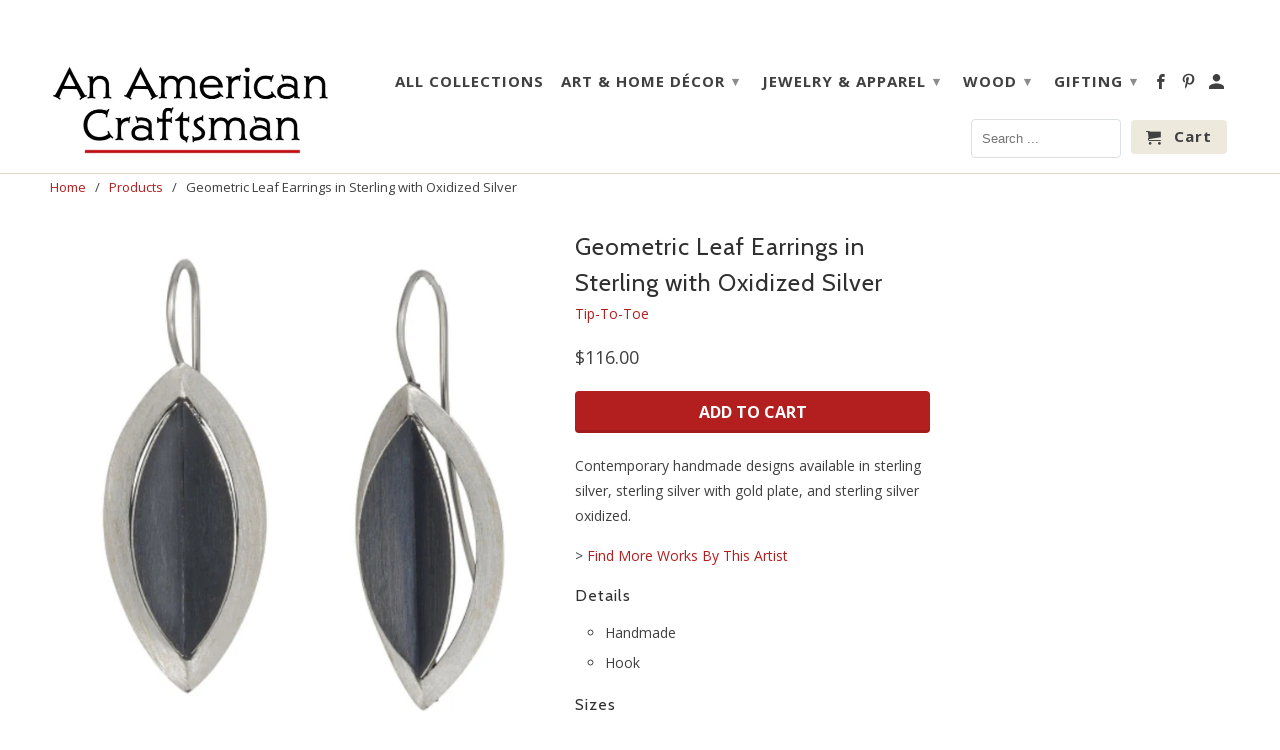

--- FILE ---
content_type: text/html; charset=utf-8
request_url: https://www.anamericancraftsman.com/products/geometric-leaf-earrings
body_size: 20918
content:
<!DOCTYPE html>
<!--[if lt IE 7 ]><html class="ie ie6" lang="en"> <![endif]-->
<!--[if IE 7 ]><html class="ie ie7" lang="en"> <![endif]-->
<!--[if IE 8 ]><html class="ie ie8" lang="en"> <![endif]-->
<!--[if IE 9 ]><html class="ie ie9" lang="en"> <![endif]-->
<!--[if (gte IE 10)|!(IE)]><!--><html lang="en"> <!--<![endif]-->
  <head>


  <!-- Google Tag Manager -->

<script>(function(w,d,s,l,i){w[l]=w[l]||[];w[l].push({'gtm.start':

new Date().getTime(),event:'gtm.js'});var f=d.getElementsByTagName(s)[0],

j=d.createElement(s),dl=l!='dataLayer'?'&l='+l:'';j.async=true;j.src=

'https://www.googletagmanager.com/gtm.js?id='+i+dl;f.parentNode.insertBefore(j,f);

})(window,document,'script','dataLayer','GTM-PN8NLQW');</script>

<!-- End Google Tag Manager -->
    <meta charset="utf-8">
    <meta http-equiv="cleartype" content="on">
    <meta name="robots" content="index,follow">

    
    <title>Geometric Leaf Earrings in Sterling with Oxidized Silver - An American Craftsman</title>

    
      <meta name="description" content="Contemporary handmade designs available in sterling silver, sterling silver with gold plate, and sterling silver oxidized. &amp;gt; Find More Works By This Artist Details Handmade  Hook Sizes 1.85&quot; long Shipping All items are handmade and subject to availability. Shipping times will vary Artist Info &quot;Jewelry has the power " />
    

    <!-- Custom Fonts -->
    
      <link href="//fonts.googleapis.com/css?family=.|Lato:light,normal,bold|Cabin:light,normal,bold|Open+Sans:light,normal,bold|Open+Sans:light,normal,bold" rel="stylesheet" type="text/css" />
    

    

<meta name="author" content="An American Craftsman">
<meta property="og:url" content="https://www.anamericancraftsman.com/products/geometric-leaf-earrings">
<meta property="og:site_name" content="An American Craftsman">


  <meta property="og:type" content="product">
  <meta property="og:title" content="Geometric Leaf Earrings in Sterling with Oxidized Silver">
  
    <meta property="og:image" content="http://www.anamericancraftsman.com/cdn/shop/files/Untitleddesign-37_1649c616-365f-4bde-a177-060d3e0ddc87_600x.jpg?v=1689005799">
    <meta property="og:image:secure_url" content="https://www.anamericancraftsman.com/cdn/shop/files/Untitleddesign-37_1649c616-365f-4bde-a177-060d3e0ddc87_600x.jpg?v=1689005799">
    
  
    <meta property="og:image" content="http://www.anamericancraftsman.com/cdn/shop/products/rg59esox_600x.png?v=1689005799">
    <meta property="og:image:secure_url" content="https://www.anamericancraftsman.com/cdn/shop/products/rg59esox_600x.png?v=1689005799">
    
  
  <meta property="og:price:amount" content="116.00">
  <meta property="og:price:currency" content="USD">


  <meta property="og:description" content="Contemporary handmade designs available in sterling silver, sterling silver with gold plate, and sterling silver oxidized. &amp;gt; Find More Works By This Artist Details Handmade  Hook Sizes 1.85&quot; long Shipping All items are handmade and subject to availability. Shipping times will vary Artist Info &quot;Jewelry has the power ">




  <meta name="twitter:site" content="@shopify">

<meta name="twitter:card" content="summary">

  <meta name="twitter:title" content="Geometric Leaf Earrings in Sterling with Oxidized Silver">
  <meta name="twitter:description" content="Contemporary handmade designs available in sterling silver, sterling silver with gold plate, and sterling silver oxidized.
&amp;gt; Find More Works By This Artist

Details

Handmade 
Hook


Sizes

1.85&quot; long

Shipping


All items are handmade and subject to availability.
Shipping times will vary


Artist Info

&quot;Jewelry has the power to be the one little thing that makes you feel unique.&quot; 
— Elizabeth Taylor






TIP-TO-TOE is a small company based in Portland, Maine offering handcrafted sterling silver jewelry.   Created in small studios where the artisan is involved in every step of the process from conception to finished product. Each piece is a contemporary work of art.  

-&amp;gt; See More From Tip To Toe
">
  <meta name="twitter:image" content="https://www.anamericancraftsman.com/cdn/shop/files/Untitleddesign-37_1649c616-365f-4bde-a177-060d3e0ddc87_240x.jpg?v=1689005799">
  <meta name="twitter:image:width" content="240">
  <meta name="twitter:image:height" content="240">


    
    

    <!-- Mobile Specific Metas -->
    <meta name="HandheldFriendly" content="True">
    <meta name="MobileOptimized" content="320">
    <meta name="viewport" content="width=device-width,initial-scale=1">
    <meta name="theme-color" content="#ffffff">

    <!-- Stylesheets for Retina 4.0.1 -->
    <link href="//www.anamericancraftsman.com/cdn/shop/t/51/assets/styles.scss.css?v=105206594577638254371697740679" rel="stylesheet" type="text/css" media="all" />
    <link href="//www.anamericancraftsman.com/cdn/shop/t/51/assets/custom.css?v=140682062843819735001664467172" rel="stylesheet" type="text/css" media="all" />
    <link href="//www.anamericancraftsman.com/cdn/shop/t/51/assets/responsive.css?v=145037595771707608621664467172" rel="stylesheet" type="text/css" media="all" />
    
    <!--[if lte IE 9]>
      <link href="//www.anamericancraftsman.com/cdn/shop/t/51/assets/ie.css?v=16370617434440559491664467172" rel="stylesheet" type="text/css" media="all" />

    <![endif]-->

    
      <link rel="shortcut icon" type="image/x-icon" href="//www.anamericancraftsman.com/cdn/shop/files/American_Craftsman_Logo_Favicon_AC_bc5ba2c1-3802-47df-b989-a664715a2d98_small.png?v=1613186699">
    

    <link rel="canonical" href="https://www.anamericancraftsman.com/products/geometric-leaf-earrings" />

    

    <script src="//www.anamericancraftsman.com/cdn/shop/t/51/assets/app.js?v=77577410317674941821664467172" type="text/javascript"></script>
    <script>window.performance && window.performance.mark && window.performance.mark('shopify.content_for_header.start');</script><meta name="google-site-verification" content="xSPiVP8_LYyXX80YM5PzUxOCyO0RU5yadHoyB0wPlVE">
<meta name="google-site-verification" content="SvgZZqalfr6edn8Vwj2IDLErqOk20pmKr0rc3-Sb5bU">
<meta id="shopify-digital-wallet" name="shopify-digital-wallet" content="/7368211/digital_wallets/dialog">
<meta name="shopify-checkout-api-token" content="54c9e76290cf1a88050bb531a3302b45">
<meta id="in-context-paypal-metadata" data-shop-id="7368211" data-venmo-supported="false" data-environment="production" data-locale="en_US" data-paypal-v4="true" data-currency="USD">
<link rel="alternate" type="application/json+oembed" href="https://www.anamericancraftsman.com/products/geometric-leaf-earrings.oembed">
<script async="async" src="/checkouts/internal/preloads.js?locale=en-US"></script>
<link rel="preconnect" href="https://shop.app" crossorigin="anonymous">
<script async="async" src="https://shop.app/checkouts/internal/preloads.js?locale=en-US&shop_id=7368211" crossorigin="anonymous"></script>
<script id="apple-pay-shop-capabilities" type="application/json">{"shopId":7368211,"countryCode":"US","currencyCode":"USD","merchantCapabilities":["supports3DS"],"merchantId":"gid:\/\/shopify\/Shop\/7368211","merchantName":"An American Craftsman","requiredBillingContactFields":["postalAddress","email","phone"],"requiredShippingContactFields":["postalAddress","email","phone"],"shippingType":"shipping","supportedNetworks":["visa","masterCard","amex","discover","elo","jcb"],"total":{"type":"pending","label":"An American Craftsman","amount":"1.00"},"shopifyPaymentsEnabled":true,"supportsSubscriptions":true}</script>
<script id="shopify-features" type="application/json">{"accessToken":"54c9e76290cf1a88050bb531a3302b45","betas":["rich-media-storefront-analytics"],"domain":"www.anamericancraftsman.com","predictiveSearch":true,"shopId":7368211,"locale":"en"}</script>
<script>var Shopify = Shopify || {};
Shopify.shop = "anamericancraftsman-com.myshopify.com";
Shopify.locale = "en";
Shopify.currency = {"active":"USD","rate":"1.0"};
Shopify.country = "US";
Shopify.theme = {"name":"Retina 9\/29\/2022","id":135972520186,"schema_name":"Retina","schema_version":"4.0.1","theme_store_id":601,"role":"main"};
Shopify.theme.handle = "null";
Shopify.theme.style = {"id":null,"handle":null};
Shopify.cdnHost = "www.anamericancraftsman.com/cdn";
Shopify.routes = Shopify.routes || {};
Shopify.routes.root = "/";</script>
<script type="module">!function(o){(o.Shopify=o.Shopify||{}).modules=!0}(window);</script>
<script>!function(o){function n(){var o=[];function n(){o.push(Array.prototype.slice.apply(arguments))}return n.q=o,n}var t=o.Shopify=o.Shopify||{};t.loadFeatures=n(),t.autoloadFeatures=n()}(window);</script>
<script>
  window.ShopifyPay = window.ShopifyPay || {};
  window.ShopifyPay.apiHost = "shop.app\/pay";
  window.ShopifyPay.redirectState = null;
</script>
<script id="shop-js-analytics" type="application/json">{"pageType":"product"}</script>
<script defer="defer" async type="module" src="//www.anamericancraftsman.com/cdn/shopifycloud/shop-js/modules/v2/client.init-shop-cart-sync_BN7fPSNr.en.esm.js"></script>
<script defer="defer" async type="module" src="//www.anamericancraftsman.com/cdn/shopifycloud/shop-js/modules/v2/chunk.common_Cbph3Kss.esm.js"></script>
<script defer="defer" async type="module" src="//www.anamericancraftsman.com/cdn/shopifycloud/shop-js/modules/v2/chunk.modal_DKumMAJ1.esm.js"></script>
<script type="module">
  await import("//www.anamericancraftsman.com/cdn/shopifycloud/shop-js/modules/v2/client.init-shop-cart-sync_BN7fPSNr.en.esm.js");
await import("//www.anamericancraftsman.com/cdn/shopifycloud/shop-js/modules/v2/chunk.common_Cbph3Kss.esm.js");
await import("//www.anamericancraftsman.com/cdn/shopifycloud/shop-js/modules/v2/chunk.modal_DKumMAJ1.esm.js");

  window.Shopify.SignInWithShop?.initShopCartSync?.({"fedCMEnabled":true,"windoidEnabled":true});

</script>
<script>
  window.Shopify = window.Shopify || {};
  if (!window.Shopify.featureAssets) window.Shopify.featureAssets = {};
  window.Shopify.featureAssets['shop-js'] = {"shop-cart-sync":["modules/v2/client.shop-cart-sync_CJVUk8Jm.en.esm.js","modules/v2/chunk.common_Cbph3Kss.esm.js","modules/v2/chunk.modal_DKumMAJ1.esm.js"],"init-fed-cm":["modules/v2/client.init-fed-cm_7Fvt41F4.en.esm.js","modules/v2/chunk.common_Cbph3Kss.esm.js","modules/v2/chunk.modal_DKumMAJ1.esm.js"],"init-shop-email-lookup-coordinator":["modules/v2/client.init-shop-email-lookup-coordinator_Cc088_bR.en.esm.js","modules/v2/chunk.common_Cbph3Kss.esm.js","modules/v2/chunk.modal_DKumMAJ1.esm.js"],"init-windoid":["modules/v2/client.init-windoid_hPopwJRj.en.esm.js","modules/v2/chunk.common_Cbph3Kss.esm.js","modules/v2/chunk.modal_DKumMAJ1.esm.js"],"shop-button":["modules/v2/client.shop-button_B0jaPSNF.en.esm.js","modules/v2/chunk.common_Cbph3Kss.esm.js","modules/v2/chunk.modal_DKumMAJ1.esm.js"],"shop-cash-offers":["modules/v2/client.shop-cash-offers_DPIskqss.en.esm.js","modules/v2/chunk.common_Cbph3Kss.esm.js","modules/v2/chunk.modal_DKumMAJ1.esm.js"],"shop-toast-manager":["modules/v2/client.shop-toast-manager_CK7RT69O.en.esm.js","modules/v2/chunk.common_Cbph3Kss.esm.js","modules/v2/chunk.modal_DKumMAJ1.esm.js"],"init-shop-cart-sync":["modules/v2/client.init-shop-cart-sync_BN7fPSNr.en.esm.js","modules/v2/chunk.common_Cbph3Kss.esm.js","modules/v2/chunk.modal_DKumMAJ1.esm.js"],"init-customer-accounts-sign-up":["modules/v2/client.init-customer-accounts-sign-up_CfPf4CXf.en.esm.js","modules/v2/client.shop-login-button_DeIztwXF.en.esm.js","modules/v2/chunk.common_Cbph3Kss.esm.js","modules/v2/chunk.modal_DKumMAJ1.esm.js"],"pay-button":["modules/v2/client.pay-button_CgIwFSYN.en.esm.js","modules/v2/chunk.common_Cbph3Kss.esm.js","modules/v2/chunk.modal_DKumMAJ1.esm.js"],"init-customer-accounts":["modules/v2/client.init-customer-accounts_DQ3x16JI.en.esm.js","modules/v2/client.shop-login-button_DeIztwXF.en.esm.js","modules/v2/chunk.common_Cbph3Kss.esm.js","modules/v2/chunk.modal_DKumMAJ1.esm.js"],"avatar":["modules/v2/client.avatar_BTnouDA3.en.esm.js"],"init-shop-for-new-customer-accounts":["modules/v2/client.init-shop-for-new-customer-accounts_CsZy_esa.en.esm.js","modules/v2/client.shop-login-button_DeIztwXF.en.esm.js","modules/v2/chunk.common_Cbph3Kss.esm.js","modules/v2/chunk.modal_DKumMAJ1.esm.js"],"shop-follow-button":["modules/v2/client.shop-follow-button_BRMJjgGd.en.esm.js","modules/v2/chunk.common_Cbph3Kss.esm.js","modules/v2/chunk.modal_DKumMAJ1.esm.js"],"checkout-modal":["modules/v2/client.checkout-modal_B9Drz_yf.en.esm.js","modules/v2/chunk.common_Cbph3Kss.esm.js","modules/v2/chunk.modal_DKumMAJ1.esm.js"],"shop-login-button":["modules/v2/client.shop-login-button_DeIztwXF.en.esm.js","modules/v2/chunk.common_Cbph3Kss.esm.js","modules/v2/chunk.modal_DKumMAJ1.esm.js"],"lead-capture":["modules/v2/client.lead-capture_DXYzFM3R.en.esm.js","modules/v2/chunk.common_Cbph3Kss.esm.js","modules/v2/chunk.modal_DKumMAJ1.esm.js"],"shop-login":["modules/v2/client.shop-login_CA5pJqmO.en.esm.js","modules/v2/chunk.common_Cbph3Kss.esm.js","modules/v2/chunk.modal_DKumMAJ1.esm.js"],"payment-terms":["modules/v2/client.payment-terms_BxzfvcZJ.en.esm.js","modules/v2/chunk.common_Cbph3Kss.esm.js","modules/v2/chunk.modal_DKumMAJ1.esm.js"]};
</script>
<script>(function() {
  var isLoaded = false;
  function asyncLoad() {
    if (isLoaded) return;
    isLoaded = true;
    var urls = ["https:\/\/aivalabs.com\/cta\/?identity=Ox9XVcR7Tv45apxfq8ItAOCQiOP0B9l8Lv6jmX1UxZwzS4NnJH9gW\u0026shop=anamericancraftsman-com.myshopify.com","https:\/\/formbuilder.hulkapps.com\/skeletopapp.js?shop=anamericancraftsman-com.myshopify.com","https:\/\/evey-files.s3.amazonaws.com\/js\/online_store.js?shop=anamericancraftsman-com.myshopify.com"];
    for (var i = 0; i < urls.length; i++) {
      var s = document.createElement('script');
      s.type = 'text/javascript';
      s.async = true;
      s.src = urls[i];
      var x = document.getElementsByTagName('script')[0];
      x.parentNode.insertBefore(s, x);
    }
  };
  if(window.attachEvent) {
    window.attachEvent('onload', asyncLoad);
  } else {
    window.addEventListener('load', asyncLoad, false);
  }
})();</script>
<script id="__st">var __st={"a":7368211,"offset":-18000,"reqid":"ced417f4-98e6-44ad-b89e-42c1a80513ef-1769901703","pageurl":"www.anamericancraftsman.com\/products\/geometric-leaf-earrings","u":"9de03db4b448","p":"product","rtyp":"product","rid":7099664629914};</script>
<script>window.ShopifyPaypalV4VisibilityTracking = true;</script>
<script id="captcha-bootstrap">!function(){'use strict';const t='contact',e='account',n='new_comment',o=[[t,t],['blogs',n],['comments',n],[t,'customer']],c=[[e,'customer_login'],[e,'guest_login'],[e,'recover_customer_password'],[e,'create_customer']],r=t=>t.map((([t,e])=>`form[action*='/${t}']:not([data-nocaptcha='true']) input[name='form_type'][value='${e}']`)).join(','),a=t=>()=>t?[...document.querySelectorAll(t)].map((t=>t.form)):[];function s(){const t=[...o],e=r(t);return a(e)}const i='password',u='form_key',d=['recaptcha-v3-token','g-recaptcha-response','h-captcha-response',i],f=()=>{try{return window.sessionStorage}catch{return}},m='__shopify_v',_=t=>t.elements[u];function p(t,e,n=!1){try{const o=window.sessionStorage,c=JSON.parse(o.getItem(e)),{data:r}=function(t){const{data:e,action:n}=t;return t[m]||n?{data:e,action:n}:{data:t,action:n}}(c);for(const[e,n]of Object.entries(r))t.elements[e]&&(t.elements[e].value=n);n&&o.removeItem(e)}catch(o){console.error('form repopulation failed',{error:o})}}const l='form_type',E='cptcha';function T(t){t.dataset[E]=!0}const w=window,h=w.document,L='Shopify',v='ce_forms',y='captcha';let A=!1;((t,e)=>{const n=(g='f06e6c50-85a8-45c8-87d0-21a2b65856fe',I='https://cdn.shopify.com/shopifycloud/storefront-forms-hcaptcha/ce_storefront_forms_captcha_hcaptcha.v1.5.2.iife.js',D={infoText:'Protected by hCaptcha',privacyText:'Privacy',termsText:'Terms'},(t,e,n)=>{const o=w[L][v],c=o.bindForm;if(c)return c(t,g,e,D).then(n);var r;o.q.push([[t,g,e,D],n]),r=I,A||(h.body.append(Object.assign(h.createElement('script'),{id:'captcha-provider',async:!0,src:r})),A=!0)});var g,I,D;w[L]=w[L]||{},w[L][v]=w[L][v]||{},w[L][v].q=[],w[L][y]=w[L][y]||{},w[L][y].protect=function(t,e){n(t,void 0,e),T(t)},Object.freeze(w[L][y]),function(t,e,n,w,h,L){const[v,y,A,g]=function(t,e,n){const i=e?o:[],u=t?c:[],d=[...i,...u],f=r(d),m=r(i),_=r(d.filter((([t,e])=>n.includes(e))));return[a(f),a(m),a(_),s()]}(w,h,L),I=t=>{const e=t.target;return e instanceof HTMLFormElement?e:e&&e.form},D=t=>v().includes(t);t.addEventListener('submit',(t=>{const e=I(t);if(!e)return;const n=D(e)&&!e.dataset.hcaptchaBound&&!e.dataset.recaptchaBound,o=_(e),c=g().includes(e)&&(!o||!o.value);(n||c)&&t.preventDefault(),c&&!n&&(function(t){try{if(!f())return;!function(t){const e=f();if(!e)return;const n=_(t);if(!n)return;const o=n.value;o&&e.removeItem(o)}(t);const e=Array.from(Array(32),(()=>Math.random().toString(36)[2])).join('');!function(t,e){_(t)||t.append(Object.assign(document.createElement('input'),{type:'hidden',name:u})),t.elements[u].value=e}(t,e),function(t,e){const n=f();if(!n)return;const o=[...t.querySelectorAll(`input[type='${i}']`)].map((({name:t})=>t)),c=[...d,...o],r={};for(const[a,s]of new FormData(t).entries())c.includes(a)||(r[a]=s);n.setItem(e,JSON.stringify({[m]:1,action:t.action,data:r}))}(t,e)}catch(e){console.error('failed to persist form',e)}}(e),e.submit())}));const S=(t,e)=>{t&&!t.dataset[E]&&(n(t,e.some((e=>e===t))),T(t))};for(const o of['focusin','change'])t.addEventListener(o,(t=>{const e=I(t);D(e)&&S(e,y())}));const B=e.get('form_key'),M=e.get(l),P=B&&M;t.addEventListener('DOMContentLoaded',(()=>{const t=y();if(P)for(const e of t)e.elements[l].value===M&&p(e,B);[...new Set([...A(),...v().filter((t=>'true'===t.dataset.shopifyCaptcha))])].forEach((e=>S(e,t)))}))}(h,new URLSearchParams(w.location.search),n,t,e,['guest_login'])})(!0,!0)}();</script>
<script integrity="sha256-4kQ18oKyAcykRKYeNunJcIwy7WH5gtpwJnB7kiuLZ1E=" data-source-attribution="shopify.loadfeatures" defer="defer" src="//www.anamericancraftsman.com/cdn/shopifycloud/storefront/assets/storefront/load_feature-a0a9edcb.js" crossorigin="anonymous"></script>
<script crossorigin="anonymous" defer="defer" src="//www.anamericancraftsman.com/cdn/shopifycloud/storefront/assets/shopify_pay/storefront-65b4c6d7.js?v=20250812"></script>
<script data-source-attribution="shopify.dynamic_checkout.dynamic.init">var Shopify=Shopify||{};Shopify.PaymentButton=Shopify.PaymentButton||{isStorefrontPortableWallets:!0,init:function(){window.Shopify.PaymentButton.init=function(){};var t=document.createElement("script");t.src="https://www.anamericancraftsman.com/cdn/shopifycloud/portable-wallets/latest/portable-wallets.en.js",t.type="module",document.head.appendChild(t)}};
</script>
<script data-source-attribution="shopify.dynamic_checkout.buyer_consent">
  function portableWalletsHideBuyerConsent(e){var t=document.getElementById("shopify-buyer-consent"),n=document.getElementById("shopify-subscription-policy-button");t&&n&&(t.classList.add("hidden"),t.setAttribute("aria-hidden","true"),n.removeEventListener("click",e))}function portableWalletsShowBuyerConsent(e){var t=document.getElementById("shopify-buyer-consent"),n=document.getElementById("shopify-subscription-policy-button");t&&n&&(t.classList.remove("hidden"),t.removeAttribute("aria-hidden"),n.addEventListener("click",e))}window.Shopify?.PaymentButton&&(window.Shopify.PaymentButton.hideBuyerConsent=portableWalletsHideBuyerConsent,window.Shopify.PaymentButton.showBuyerConsent=portableWalletsShowBuyerConsent);
</script>
<script data-source-attribution="shopify.dynamic_checkout.cart.bootstrap">document.addEventListener("DOMContentLoaded",(function(){function t(){return document.querySelector("shopify-accelerated-checkout-cart, shopify-accelerated-checkout")}if(t())Shopify.PaymentButton.init();else{new MutationObserver((function(e,n){t()&&(Shopify.PaymentButton.init(),n.disconnect())})).observe(document.body,{childList:!0,subtree:!0})}}));
</script>
<script id='scb4127' type='text/javascript' async='' src='https://www.anamericancraftsman.com/cdn/shopifycloud/privacy-banner/storefront-banner.js'></script><link id="shopify-accelerated-checkout-styles" rel="stylesheet" media="screen" href="https://www.anamericancraftsman.com/cdn/shopifycloud/portable-wallets/latest/accelerated-checkout-backwards-compat.css" crossorigin="anonymous">
<style id="shopify-accelerated-checkout-cart">
        #shopify-buyer-consent {
  margin-top: 1em;
  display: inline-block;
  width: 100%;
}

#shopify-buyer-consent.hidden {
  display: none;
}

#shopify-subscription-policy-button {
  background: none;
  border: none;
  padding: 0;
  text-decoration: underline;
  font-size: inherit;
  cursor: pointer;
}

#shopify-subscription-policy-button::before {
  box-shadow: none;
}

      </style>

<script>window.performance && window.performance.mark && window.performance.mark('shopify.content_for_header.end');</script>
   

<script>window.__pagefly_analytics_settings__ = {"acceptTracking":false};</script>
 
  <script>
        window.zoorixCartData = {
          currency: "USD",
          currency_symbol: "$",
          
          original_total_price: 0,
          total_discount: 0,
          item_count: 0,
          items: [
              
          ]
       	  
        }
</script>
<link href="https://monorail-edge.shopifysvc.com" rel="dns-prefetch">
<script>(function(){if ("sendBeacon" in navigator && "performance" in window) {try {var session_token_from_headers = performance.getEntriesByType('navigation')[0].serverTiming.find(x => x.name == '_s').description;} catch {var session_token_from_headers = undefined;}var session_cookie_matches = document.cookie.match(/_shopify_s=([^;]*)/);var session_token_from_cookie = session_cookie_matches && session_cookie_matches.length === 2 ? session_cookie_matches[1] : "";var session_token = session_token_from_headers || session_token_from_cookie || "";function handle_abandonment_event(e) {var entries = performance.getEntries().filter(function(entry) {return /monorail-edge.shopifysvc.com/.test(entry.name);});if (!window.abandonment_tracked && entries.length === 0) {window.abandonment_tracked = true;var currentMs = Date.now();var navigation_start = performance.timing.navigationStart;var payload = {shop_id: 7368211,url: window.location.href,navigation_start,duration: currentMs - navigation_start,session_token,page_type: "product"};window.navigator.sendBeacon("https://monorail-edge.shopifysvc.com/v1/produce", JSON.stringify({schema_id: "online_store_buyer_site_abandonment/1.1",payload: payload,metadata: {event_created_at_ms: currentMs,event_sent_at_ms: currentMs}}));}}window.addEventListener('pagehide', handle_abandonment_event);}}());</script>
<script id="web-pixels-manager-setup">(function e(e,d,r,n,o){if(void 0===o&&(o={}),!Boolean(null===(a=null===(i=window.Shopify)||void 0===i?void 0:i.analytics)||void 0===a?void 0:a.replayQueue)){var i,a;window.Shopify=window.Shopify||{};var t=window.Shopify;t.analytics=t.analytics||{};var s=t.analytics;s.replayQueue=[],s.publish=function(e,d,r){return s.replayQueue.push([e,d,r]),!0};try{self.performance.mark("wpm:start")}catch(e){}var l=function(){var e={modern:/Edge?\/(1{2}[4-9]|1[2-9]\d|[2-9]\d{2}|\d{4,})\.\d+(\.\d+|)|Firefox\/(1{2}[4-9]|1[2-9]\d|[2-9]\d{2}|\d{4,})\.\d+(\.\d+|)|Chrom(ium|e)\/(9{2}|\d{3,})\.\d+(\.\d+|)|(Maci|X1{2}).+ Version\/(15\.\d+|(1[6-9]|[2-9]\d|\d{3,})\.\d+)([,.]\d+|)( \(\w+\)|)( Mobile\/\w+|) Safari\/|Chrome.+OPR\/(9{2}|\d{3,})\.\d+\.\d+|(CPU[ +]OS|iPhone[ +]OS|CPU[ +]iPhone|CPU IPhone OS|CPU iPad OS)[ +]+(15[._]\d+|(1[6-9]|[2-9]\d|\d{3,})[._]\d+)([._]\d+|)|Android:?[ /-](13[3-9]|1[4-9]\d|[2-9]\d{2}|\d{4,})(\.\d+|)(\.\d+|)|Android.+Firefox\/(13[5-9]|1[4-9]\d|[2-9]\d{2}|\d{4,})\.\d+(\.\d+|)|Android.+Chrom(ium|e)\/(13[3-9]|1[4-9]\d|[2-9]\d{2}|\d{4,})\.\d+(\.\d+|)|SamsungBrowser\/([2-9]\d|\d{3,})\.\d+/,legacy:/Edge?\/(1[6-9]|[2-9]\d|\d{3,})\.\d+(\.\d+|)|Firefox\/(5[4-9]|[6-9]\d|\d{3,})\.\d+(\.\d+|)|Chrom(ium|e)\/(5[1-9]|[6-9]\d|\d{3,})\.\d+(\.\d+|)([\d.]+$|.*Safari\/(?![\d.]+ Edge\/[\d.]+$))|(Maci|X1{2}).+ Version\/(10\.\d+|(1[1-9]|[2-9]\d|\d{3,})\.\d+)([,.]\d+|)( \(\w+\)|)( Mobile\/\w+|) Safari\/|Chrome.+OPR\/(3[89]|[4-9]\d|\d{3,})\.\d+\.\d+|(CPU[ +]OS|iPhone[ +]OS|CPU[ +]iPhone|CPU IPhone OS|CPU iPad OS)[ +]+(10[._]\d+|(1[1-9]|[2-9]\d|\d{3,})[._]\d+)([._]\d+|)|Android:?[ /-](13[3-9]|1[4-9]\d|[2-9]\d{2}|\d{4,})(\.\d+|)(\.\d+|)|Mobile Safari.+OPR\/([89]\d|\d{3,})\.\d+\.\d+|Android.+Firefox\/(13[5-9]|1[4-9]\d|[2-9]\d{2}|\d{4,})\.\d+(\.\d+|)|Android.+Chrom(ium|e)\/(13[3-9]|1[4-9]\d|[2-9]\d{2}|\d{4,})\.\d+(\.\d+|)|Android.+(UC? ?Browser|UCWEB|U3)[ /]?(15\.([5-9]|\d{2,})|(1[6-9]|[2-9]\d|\d{3,})\.\d+)\.\d+|SamsungBrowser\/(5\.\d+|([6-9]|\d{2,})\.\d+)|Android.+MQ{2}Browser\/(14(\.(9|\d{2,})|)|(1[5-9]|[2-9]\d|\d{3,})(\.\d+|))(\.\d+|)|K[Aa][Ii]OS\/(3\.\d+|([4-9]|\d{2,})\.\d+)(\.\d+|)/},d=e.modern,r=e.legacy,n=navigator.userAgent;return n.match(d)?"modern":n.match(r)?"legacy":"unknown"}(),u="modern"===l?"modern":"legacy",c=(null!=n?n:{modern:"",legacy:""})[u],f=function(e){return[e.baseUrl,"/wpm","/b",e.hashVersion,"modern"===e.buildTarget?"m":"l",".js"].join("")}({baseUrl:d,hashVersion:r,buildTarget:u}),m=function(e){var d=e.version,r=e.bundleTarget,n=e.surface,o=e.pageUrl,i=e.monorailEndpoint;return{emit:function(e){var a=e.status,t=e.errorMsg,s=(new Date).getTime(),l=JSON.stringify({metadata:{event_sent_at_ms:s},events:[{schema_id:"web_pixels_manager_load/3.1",payload:{version:d,bundle_target:r,page_url:o,status:a,surface:n,error_msg:t},metadata:{event_created_at_ms:s}}]});if(!i)return console&&console.warn&&console.warn("[Web Pixels Manager] No Monorail endpoint provided, skipping logging."),!1;try{return self.navigator.sendBeacon.bind(self.navigator)(i,l)}catch(e){}var u=new XMLHttpRequest;try{return u.open("POST",i,!0),u.setRequestHeader("Content-Type","text/plain"),u.send(l),!0}catch(e){return console&&console.warn&&console.warn("[Web Pixels Manager] Got an unhandled error while logging to Monorail."),!1}}}}({version:r,bundleTarget:l,surface:e.surface,pageUrl:self.location.href,monorailEndpoint:e.monorailEndpoint});try{o.browserTarget=l,function(e){var d=e.src,r=e.async,n=void 0===r||r,o=e.onload,i=e.onerror,a=e.sri,t=e.scriptDataAttributes,s=void 0===t?{}:t,l=document.createElement("script"),u=document.querySelector("head"),c=document.querySelector("body");if(l.async=n,l.src=d,a&&(l.integrity=a,l.crossOrigin="anonymous"),s)for(var f in s)if(Object.prototype.hasOwnProperty.call(s,f))try{l.dataset[f]=s[f]}catch(e){}if(o&&l.addEventListener("load",o),i&&l.addEventListener("error",i),u)u.appendChild(l);else{if(!c)throw new Error("Did not find a head or body element to append the script");c.appendChild(l)}}({src:f,async:!0,onload:function(){if(!function(){var e,d;return Boolean(null===(d=null===(e=window.Shopify)||void 0===e?void 0:e.analytics)||void 0===d?void 0:d.initialized)}()){var d=window.webPixelsManager.init(e)||void 0;if(d){var r=window.Shopify.analytics;r.replayQueue.forEach((function(e){var r=e[0],n=e[1],o=e[2];d.publishCustomEvent(r,n,o)})),r.replayQueue=[],r.publish=d.publishCustomEvent,r.visitor=d.visitor,r.initialized=!0}}},onerror:function(){return m.emit({status:"failed",errorMsg:"".concat(f," has failed to load")})},sri:function(e){var d=/^sha384-[A-Za-z0-9+/=]+$/;return"string"==typeof e&&d.test(e)}(c)?c:"",scriptDataAttributes:o}),m.emit({status:"loading"})}catch(e){m.emit({status:"failed",errorMsg:(null==e?void 0:e.message)||"Unknown error"})}}})({shopId: 7368211,storefrontBaseUrl: "https://www.anamericancraftsman.com",extensionsBaseUrl: "https://extensions.shopifycdn.com/cdn/shopifycloud/web-pixels-manager",monorailEndpoint: "https://monorail-edge.shopifysvc.com/unstable/produce_batch",surface: "storefront-renderer",enabledBetaFlags: ["2dca8a86"],webPixelsConfigList: [{"id":"189956346","configuration":"{\"pixel_id\":\"687868575473158\",\"pixel_type\":\"facebook_pixel\",\"metaapp_system_user_token\":\"-\"}","eventPayloadVersion":"v1","runtimeContext":"OPEN","scriptVersion":"ca16bc87fe92b6042fbaa3acc2fbdaa6","type":"APP","apiClientId":2329312,"privacyPurposes":["ANALYTICS","MARKETING","SALE_OF_DATA"],"dataSharingAdjustments":{"protectedCustomerApprovalScopes":["read_customer_address","read_customer_email","read_customer_name","read_customer_personal_data","read_customer_phone"]}},{"id":"67666170","configuration":"{\"tagID\":\"2613757938333\"}","eventPayloadVersion":"v1","runtimeContext":"STRICT","scriptVersion":"18031546ee651571ed29edbe71a3550b","type":"APP","apiClientId":3009811,"privacyPurposes":["ANALYTICS","MARKETING","SALE_OF_DATA"],"dataSharingAdjustments":{"protectedCustomerApprovalScopes":["read_customer_address","read_customer_email","read_customer_name","read_customer_personal_data","read_customer_phone"]}},{"id":"88178938","eventPayloadVersion":"v1","runtimeContext":"LAX","scriptVersion":"1","type":"CUSTOM","privacyPurposes":["ANALYTICS"],"name":"Google Analytics tag (migrated)"},{"id":"shopify-app-pixel","configuration":"{}","eventPayloadVersion":"v1","runtimeContext":"STRICT","scriptVersion":"0450","apiClientId":"shopify-pixel","type":"APP","privacyPurposes":["ANALYTICS","MARKETING"]},{"id":"shopify-custom-pixel","eventPayloadVersion":"v1","runtimeContext":"LAX","scriptVersion":"0450","apiClientId":"shopify-pixel","type":"CUSTOM","privacyPurposes":["ANALYTICS","MARKETING"]}],isMerchantRequest: false,initData: {"shop":{"name":"An American Craftsman","paymentSettings":{"currencyCode":"USD"},"myshopifyDomain":"anamericancraftsman-com.myshopify.com","countryCode":"US","storefrontUrl":"https:\/\/www.anamericancraftsman.com"},"customer":null,"cart":null,"checkout":null,"productVariants":[{"price":{"amount":116.0,"currencyCode":"USD"},"product":{"title":"Geometric Leaf Earrings in Sterling with Oxidized Silver","vendor":"Tip-To-Toe","id":"7099664629914","untranslatedTitle":"Geometric Leaf Earrings in Sterling with Oxidized Silver","url":"\/products\/geometric-leaf-earrings","type":"Earrings"},"id":"41120001196186","image":{"src":"\/\/www.anamericancraftsman.com\/cdn\/shop\/products\/rg59esox.png?v=1689005799"},"sku":"1080-RG59E\/","title":"Default Title","untranslatedTitle":"Default Title"}],"purchasingCompany":null},},"https://www.anamericancraftsman.com/cdn","1d2a099fw23dfb22ep557258f5m7a2edbae",{"modern":"","legacy":""},{"shopId":"7368211","storefrontBaseUrl":"https:\/\/www.anamericancraftsman.com","extensionBaseUrl":"https:\/\/extensions.shopifycdn.com\/cdn\/shopifycloud\/web-pixels-manager","surface":"storefront-renderer","enabledBetaFlags":"[\"2dca8a86\"]","isMerchantRequest":"false","hashVersion":"1d2a099fw23dfb22ep557258f5m7a2edbae","publish":"custom","events":"[[\"page_viewed\",{}],[\"product_viewed\",{\"productVariant\":{\"price\":{\"amount\":116.0,\"currencyCode\":\"USD\"},\"product\":{\"title\":\"Geometric Leaf Earrings in Sterling with Oxidized Silver\",\"vendor\":\"Tip-To-Toe\",\"id\":\"7099664629914\",\"untranslatedTitle\":\"Geometric Leaf Earrings in Sterling with Oxidized Silver\",\"url\":\"\/products\/geometric-leaf-earrings\",\"type\":\"Earrings\"},\"id\":\"41120001196186\",\"image\":{\"src\":\"\/\/www.anamericancraftsman.com\/cdn\/shop\/products\/rg59esox.png?v=1689005799\"},\"sku\":\"1080-RG59E\/\",\"title\":\"Default Title\",\"untranslatedTitle\":\"Default Title\"}}]]"});</script><script>
  window.ShopifyAnalytics = window.ShopifyAnalytics || {};
  window.ShopifyAnalytics.meta = window.ShopifyAnalytics.meta || {};
  window.ShopifyAnalytics.meta.currency = 'USD';
  var meta = {"product":{"id":7099664629914,"gid":"gid:\/\/shopify\/Product\/7099664629914","vendor":"Tip-To-Toe","type":"Earrings","handle":"geometric-leaf-earrings","variants":[{"id":41120001196186,"price":11600,"name":"Geometric Leaf Earrings in Sterling with Oxidized Silver","public_title":null,"sku":"1080-RG59E\/"}],"remote":false},"page":{"pageType":"product","resourceType":"product","resourceId":7099664629914,"requestId":"ced417f4-98e6-44ad-b89e-42c1a80513ef-1769901703"}};
  for (var attr in meta) {
    window.ShopifyAnalytics.meta[attr] = meta[attr];
  }
</script>
<script class="analytics">
  (function () {
    var customDocumentWrite = function(content) {
      var jquery = null;

      if (window.jQuery) {
        jquery = window.jQuery;
      } else if (window.Checkout && window.Checkout.$) {
        jquery = window.Checkout.$;
      }

      if (jquery) {
        jquery('body').append(content);
      }
    };

    var hasLoggedConversion = function(token) {
      if (token) {
        return document.cookie.indexOf('loggedConversion=' + token) !== -1;
      }
      return false;
    }

    var setCookieIfConversion = function(token) {
      if (token) {
        var twoMonthsFromNow = new Date(Date.now());
        twoMonthsFromNow.setMonth(twoMonthsFromNow.getMonth() + 2);

        document.cookie = 'loggedConversion=' + token + '; expires=' + twoMonthsFromNow;
      }
    }

    var trekkie = window.ShopifyAnalytics.lib = window.trekkie = window.trekkie || [];
    if (trekkie.integrations) {
      return;
    }
    trekkie.methods = [
      'identify',
      'page',
      'ready',
      'track',
      'trackForm',
      'trackLink'
    ];
    trekkie.factory = function(method) {
      return function() {
        var args = Array.prototype.slice.call(arguments);
        args.unshift(method);
        trekkie.push(args);
        return trekkie;
      };
    };
    for (var i = 0; i < trekkie.methods.length; i++) {
      var key = trekkie.methods[i];
      trekkie[key] = trekkie.factory(key);
    }
    trekkie.load = function(config) {
      trekkie.config = config || {};
      trekkie.config.initialDocumentCookie = document.cookie;
      var first = document.getElementsByTagName('script')[0];
      var script = document.createElement('script');
      script.type = 'text/javascript';
      script.onerror = function(e) {
        var scriptFallback = document.createElement('script');
        scriptFallback.type = 'text/javascript';
        scriptFallback.onerror = function(error) {
                var Monorail = {
      produce: function produce(monorailDomain, schemaId, payload) {
        var currentMs = new Date().getTime();
        var event = {
          schema_id: schemaId,
          payload: payload,
          metadata: {
            event_created_at_ms: currentMs,
            event_sent_at_ms: currentMs
          }
        };
        return Monorail.sendRequest("https://" + monorailDomain + "/v1/produce", JSON.stringify(event));
      },
      sendRequest: function sendRequest(endpointUrl, payload) {
        // Try the sendBeacon API
        if (window && window.navigator && typeof window.navigator.sendBeacon === 'function' && typeof window.Blob === 'function' && !Monorail.isIos12()) {
          var blobData = new window.Blob([payload], {
            type: 'text/plain'
          });

          if (window.navigator.sendBeacon(endpointUrl, blobData)) {
            return true;
          } // sendBeacon was not successful

        } // XHR beacon

        var xhr = new XMLHttpRequest();

        try {
          xhr.open('POST', endpointUrl);
          xhr.setRequestHeader('Content-Type', 'text/plain');
          xhr.send(payload);
        } catch (e) {
          console.log(e);
        }

        return false;
      },
      isIos12: function isIos12() {
        return window.navigator.userAgent.lastIndexOf('iPhone; CPU iPhone OS 12_') !== -1 || window.navigator.userAgent.lastIndexOf('iPad; CPU OS 12_') !== -1;
      }
    };
    Monorail.produce('monorail-edge.shopifysvc.com',
      'trekkie_storefront_load_errors/1.1',
      {shop_id: 7368211,
      theme_id: 135972520186,
      app_name: "storefront",
      context_url: window.location.href,
      source_url: "//www.anamericancraftsman.com/cdn/s/trekkie.storefront.c59ea00e0474b293ae6629561379568a2d7c4bba.min.js"});

        };
        scriptFallback.async = true;
        scriptFallback.src = '//www.anamericancraftsman.com/cdn/s/trekkie.storefront.c59ea00e0474b293ae6629561379568a2d7c4bba.min.js';
        first.parentNode.insertBefore(scriptFallback, first);
      };
      script.async = true;
      script.src = '//www.anamericancraftsman.com/cdn/s/trekkie.storefront.c59ea00e0474b293ae6629561379568a2d7c4bba.min.js';
      first.parentNode.insertBefore(script, first);
    };
    trekkie.load(
      {"Trekkie":{"appName":"storefront","development":false,"defaultAttributes":{"shopId":7368211,"isMerchantRequest":null,"themeId":135972520186,"themeCityHash":"5852791527356642319","contentLanguage":"en","currency":"USD","eventMetadataId":"9efc4e6f-cabf-49c5-b39c-819bb7deba44"},"isServerSideCookieWritingEnabled":true,"monorailRegion":"shop_domain","enabledBetaFlags":["65f19447","b5387b81"]},"Session Attribution":{},"S2S":{"facebookCapiEnabled":true,"source":"trekkie-storefront-renderer","apiClientId":580111}}
    );

    var loaded = false;
    trekkie.ready(function() {
      if (loaded) return;
      loaded = true;

      window.ShopifyAnalytics.lib = window.trekkie;

      var originalDocumentWrite = document.write;
      document.write = customDocumentWrite;
      try { window.ShopifyAnalytics.merchantGoogleAnalytics.call(this); } catch(error) {};
      document.write = originalDocumentWrite;

      window.ShopifyAnalytics.lib.page(null,{"pageType":"product","resourceType":"product","resourceId":7099664629914,"requestId":"ced417f4-98e6-44ad-b89e-42c1a80513ef-1769901703","shopifyEmitted":true});

      var match = window.location.pathname.match(/checkouts\/(.+)\/(thank_you|post_purchase)/)
      var token = match? match[1]: undefined;
      if (!hasLoggedConversion(token)) {
        setCookieIfConversion(token);
        window.ShopifyAnalytics.lib.track("Viewed Product",{"currency":"USD","variantId":41120001196186,"productId":7099664629914,"productGid":"gid:\/\/shopify\/Product\/7099664629914","name":"Geometric Leaf Earrings in Sterling with Oxidized Silver","price":"116.00","sku":"1080-RG59E\/","brand":"Tip-To-Toe","variant":null,"category":"Earrings","nonInteraction":true,"remote":false},undefined,undefined,{"shopifyEmitted":true});
      window.ShopifyAnalytics.lib.track("monorail:\/\/trekkie_storefront_viewed_product\/1.1",{"currency":"USD","variantId":41120001196186,"productId":7099664629914,"productGid":"gid:\/\/shopify\/Product\/7099664629914","name":"Geometric Leaf Earrings in Sterling with Oxidized Silver","price":"116.00","sku":"1080-RG59E\/","brand":"Tip-To-Toe","variant":null,"category":"Earrings","nonInteraction":true,"remote":false,"referer":"https:\/\/www.anamericancraftsman.com\/products\/geometric-leaf-earrings"});
      }
    });


        var eventsListenerScript = document.createElement('script');
        eventsListenerScript.async = true;
        eventsListenerScript.src = "//www.anamericancraftsman.com/cdn/shopifycloud/storefront/assets/shop_events_listener-3da45d37.js";
        document.getElementsByTagName('head')[0].appendChild(eventsListenerScript);

})();</script>
  <script>
  if (!window.ga || (window.ga && typeof window.ga !== 'function')) {
    window.ga = function ga() {
      (window.ga.q = window.ga.q || []).push(arguments);
      if (window.Shopify && window.Shopify.analytics && typeof window.Shopify.analytics.publish === 'function') {
        window.Shopify.analytics.publish("ga_stub_called", {}, {sendTo: "google_osp_migration"});
      }
      console.error("Shopify's Google Analytics stub called with:", Array.from(arguments), "\nSee https://help.shopify.com/manual/promoting-marketing/pixels/pixel-migration#google for more information.");
    };
    if (window.Shopify && window.Shopify.analytics && typeof window.Shopify.analytics.publish === 'function') {
      window.Shopify.analytics.publish("ga_stub_initialized", {}, {sendTo: "google_osp_migration"});
    }
  }
</script>
<script
  defer
  src="https://www.anamericancraftsman.com/cdn/shopifycloud/perf-kit/shopify-perf-kit-3.1.0.min.js"
  data-application="storefront-renderer"
  data-shop-id="7368211"
  data-render-region="gcp-us-central1"
  data-page-type="product"
  data-theme-instance-id="135972520186"
  data-theme-name="Retina"
  data-theme-version="4.0.1"
  data-monorail-region="shop_domain"
  data-resource-timing-sampling-rate="10"
  data-shs="true"
  data-shs-beacon="true"
  data-shs-export-with-fetch="true"
  data-shs-logs-sample-rate="1"
  data-shs-beacon-endpoint="https://www.anamericancraftsman.com/api/collect"
></script>
</head> 
  
  <body class="product ">
    <!-- Google Tag Manager -->

<script>(function(w,d,s,l,i){w[l]=w[l]||[];w[l].push({'gtm.start':

new Date().getTime(),event:'gtm.js'});var f=d.getElementsByTagName(s)[0],

j=d.createElement(s),dl=l!='dataLayer'?'&l='+l:'';j.async=true;j.src=

'https://www.googletagmanager.com/gtm.js?id='+i+dl;f.parentNode.insertBefore(j,f);

})(window,document,'script','dataLayer','GTM-PN8NLQW');</script>

<!-- End Google Tag Manager -->

            
              
          



            
    <div id="content_wrapper">

      <div id="shopify-section-header" class="shopify-section header-section"><div id="header" class="mm-fixed-top Fixed mobile-header" data-search-enabled="true">
  <a href="#nav" class="icon-menu"> <span>Menu</span></a>
  <a href="#cart" class="icon-cart right"> <span>Cart</span></a>
</div>

<div class="hidden">
  <div id="nav">
    <ul>
      
        
          <li ><a href="/collections">ALL COLLECTIONS</a></li>
        
      
        
          <li ><span>ART & HOME DÉCOR</span>
            <ul>
              
                
                <li ><span>ART OBJECTS</span>
                  <ul>
                    
                      <li ><a href="/collections/steve-mcgovney">Ceramic Animals</a></li>
                    
                      <li ><a href="/collections/creatures">Creatures</a></li>
                    
                      <li ><a href="/collections/hopko-art-glass">Glass Animals</a></li>
                    
                      <li ><a href="/collections/judaica">Judaica</a></li>
                    
                      <li ><a href="/collections/kaleidoscopes">Kaleidoscopes</a></li>
                    
                      <li ><a href="/collections/glass-menorah">Menorah</a></li>
                    
                      <li ><a href="/collections/optical-sculptures">Optical Sculptures</a></li>
                    
                      <li ><a href="/collections/glass-paperweight">Paperweights</a></li>
                    
                      <li ><a href="/collections/perfume-bottles">Perfume Bottles</a></li>
                    
                      <li ><a href="/collections/glass-sculpture">Sculptures</a></li>
                    
                      <li ><a href="/collections/tabletop-clocks">Tabletop Clocks</a></li>
                    
                  </ul>
                </li>
                
              
                
                <li ><span>CERAMICS</span>
                  <ul>
                    
                      <li ><a href="/collections/ceramic-bowl">Bowls</a></li>
                    
                      <li ><a href="/collections/ceramic-sculpture">Sculpture</a></li>
                    
                      <li ><a href="/collections/ceramic-pitcher">Pitchers</a></li>
                    
                      <li ><a href="/collections/glass-plates">Platters</a></li>
                    
                      <li ><a href="/collections/ceramic-teapots">Teapots</a></li>
                    
                      <li ><a href="/collections/ceramic-vases">Vases</a></li>
                    
                  </ul>
                </li>
                
              
                
                <li ><span>GLASS</span>
                  <ul>
                    
                      <li ><a href="/collections/all-bowls">Bowls</a></li>
                    
                      <li ><a href="/collections/drinkware">Drinkware</a></li>
                    
                      <li ><a href="/collections/glass-plates">Plates & Platters</a></li>
                    
                      <li ><a href="/collections/glass-sculpture">Sculpture</a></li>
                    
                      <li ><a href="/collections/teapots">Teapots</a></li>
                    
                      <li ><a href="/collections/glass-vases">Vases</a></li>
                    
                      <li ><a href="/collections/glass-vessel">Vessels</a></li>
                    
                  </ul>
                </li>
                
              
                
                <li ><span>FURNITURE & LIGHTING</span>
                  <ul>
                    
                      <li ><a href="/collections/lamps">Lamps</a></li>
                    
                      <li ><a href="/collections/mirrors">Mirrors</a></li>
                    
                      <li ><a href="/collections/all-furniture">Furniture</a></li>
                    
                      <li ><a href="/collections/tables">Tables & DEsks</a></li>
                    
                      <li ><a href="/collections/window-panel">Window Panels</a></li>
                    
                  </ul>
                </li>
                
              
                
                <li ><span>SCULPTURE</span>
                  <ul>
                    
                      <li ><a href="/collections/glass-sculpture">Glass</a></li>
                    
                      <li ><a href="/collections/metal-sculpture">Metal</a></li>
                    
                      <li ><a href="/collections/mixed-media-figure">Mixed Media Figures</a></li>
                    
                      <li ><a href="/collections/tabletop-sculpture">Tabletop</a></li>
                    
                      <li ><a href="/collections/wall-sculpture-1">Wall </a></li>
                    
                  </ul>
                </li>
                
              
                
                <li ><span>WALL ART</span>
                  <ul>
                    
                      <li ><a href="https://www.anamericancraftsman.com/search?q=copper+wall+art">Copper Wall Art</a></li>
                    
                      <li ><a href="/collections/mixed-media-glass-wall-art">Mixed Media </a></li>
                    
                      <li ><a href="/collections/clocks">Wall Clocks</a></li>
                    
                      <li ><a href="/collections/wall-sculpture-1">Wall Sculpture</a></li>
                    
                  </ul>
                </li>
                
              
                
                <li ><span>WHAT'S TRENDING</span>
                  <ul>
                    
                      <li ><a href="/collections/discover-this-weeks-best-sellers">Discover This Weeks' Top Six Trending Works</a></li>
                    
                      <li ><a href="/pages/our-artists">Meet the Artists</a></li>
                    
                  </ul>
                </li>
                
              
                
                <li ><span>FEATURED COLLECTIONS</span>
                  <ul>
                    
                      <li ><a href="/collections/women-in-the-arts">Women In the Arts</a></li>
                    
                  </ul>
                </li>
                
              
            </ul>
          </li>
        
      
        
          <li ><span>JEWELRY & APPAREL</span>
            <ul>
              
                
                <li ><span>JEWELRY</span>
                  <ul>
                    
                      <li ><a href="/collections/bracelets">Bracelets</a></li>
                    
                      <li ><a href="/collections/cuff-links">Cuff Links</a></li>
                    
                      <li ><a href="/collections/earrings">Earrings</a></li>
                    
                      <li ><a href="/collections/necklaces">Necklaces</a></li>
                    
                      <li ><a href="/collections/rings">Rings</a></li>
                    
                      <li ><a href="/collections/watches">Watches</a></li>
                    
                  </ul>
                </li>
                
              
                
                <li ><span>JEWELRY BOXES</span>
                  <ul>
                    
                      <li ><a href="/collections/all">Desktop Boxes</a></li>
                    
                      <li ><a href="/collections">Necklace Box</a></li>
                    
                      <li ><a href="/collections/ring-cufflink-box">Ring & Cuff Link Box</a></li>
                    
                      <li ><a href="/collections/valet-box">Valet Box</a></li>
                    
                      <li ><a href="/collections/jewelry-puzzle-boxes">Wood Jewelry Box</a></li>
                    
                  </ul>
                </li>
                
              
                
                <li ><span>APPAREL</span>
                  <ul>
                    
                      <li ><a href="/collections/bags">Handbags</a></li>
                    
                      <li ><a href="/collections/vests-jackets">Jackets</a></li>
                    
                      <li ><a href="/collections/scarves">Scarves & Wraps</a></li>
                    
                      <li ><a href="/collections/shawl">Shawls</a></li>
                    
                  </ul>
                </li>
                
              
                
                <li ><span>FEATURED COLLECTIONS</span>
                  <ul>
                    
                      <li ><a href="/collections/davin-kesler">Exotic & Eye Catching </a></li>
                    
                      <li ><a href="/collections/heartwood">Simple Yet Captivating</a></li>
                    
                      <li ><a href="/collections/zuzko">Silver Sensations</a></li>
                    
                  </ul>
                </li>
                
              
            </ul>
          </li>
        
      
        
          <li ><span>WOOD</span>
            <ul>
              
                
                <li ><span>Wood</span>
                  <ul>
                    
                      <li ><a href="/collections/class-menagerie">Animal Puzzles</a></li>
                    
                      <li ><a href="/collections/boardgames">Boardgames</a></li>
                    
                      <li ><a href="/collections/desktop-boxes">Desktop Boxes</a></li>
                    
                      <li ><a href="/collections/engraved-boxes">Engraved Boxes</a></li>
                    
                      <li ><a href="/collections/jewelry-boxes">Jewelry Boxes</a></li>
                    
                      <li ><a href="/collections/gary-markow-naturally-wood">Menorahs</a></li>
                    
                      <li ><a href="/collections/puppets-marionettes">Puppets & Marionettes</a></li>
                    
                      <li ><a href="/collections/puzzles">Puzzle Boxes</a></li>
                    
                      <li ><a href="/collections/wood-clipboards">Wood Clipboards</a></li>
                    
                  </ul>
                </li>
                
              
                
                <li ><span>Boxology</span>
                  <ul>
                    
                      <li ><a href="/pages/meet-richard-rothbard">Meet Richard Rothbard</a></li>
                    
                      <li ><a href="/pages/choosing-a-wood">Choosing a Wood</a></li>
                    
                      <li ><a href="/collections/animal-shaped-boxes">Animal Shaped Boxes</a></li>
                    
                      <li ><a href="/collections/buckeye-burl-boxes">Buckeye Burl Boxes</a></li>
                    
                      <li ><a href="/collections/full-size-boxes">Full Size Boxes</a></li>
                    
                      <li ><a href="/collections/key-boxes">Key Boxes</a></li>
                    
                      <li ><a href="/collections/masterwork-boxes">Masterwork Boxes</a></li>
                    
                      <li ><a href="/pages/choosing-a-wood">Mixed Wood</a></li>
                    
                      <li ><a href="/collections/music-boxes">Music Boxes</a></li>
                    
                  </ul>
                </li>
                
              
                
                <li ><span>Boxology Themes</span>
                  <ul>
                    
                      <li ><a href="/collections/animals">Animals</a></li>
                    
                      <li ><a href="/collections/holidays-occasions">Christmas</a></li>
                    
                      <li ><a href="/collections/fantasy-fairy-tales">Fantasy & Fairytales</a></li>
                    
                      <li ><a href="/collections/hobbies-careers">Hobbies & Careers</a></li>
                    
                      <li ><a href="/collections/holidays-occasions">Holiday & Occasions </a></li>
                    
                      <li ><a href="/collections/moons-hearts-stars">Moons, Hearts & Stars</a></li>
                    
                      <li ><a href="/collections/musical">Musical</a></li>
                    
                      <li ><a href="/collections/new-york-city">New York City</a></li>
                    
                      <li ><a href="/collections/people">People</a></li>
                    
                      <li ><a href="/collections/religion">Religion</a></li>
                    
                  </ul>
                </li>
                
              
                
                <li ><span>Boxology Customization</span>
                  <ul>
                    
                      <li ><a href="/collections/custom-engraving">Custom Engraving</a></li>
                    
                      <li ><a href="/collections/initial-boxes">Initial Boxes</a></li>
                    
                      <li ><a href="/pages/stock-quotes-for-custom-engraving">List Of Quotes</a></li>
                    
                      <li ><a href="/products/personalized-name-plate">Name Plates</a></li>
                    
                  </ul>
                </li>
                
              
            </ul>
          </li>
        
      
        
          <li ><span>GIFTING</span>
            <ul>
              
                
                <li ><span>Gifts Ideas</span>
                  <ul>
                    
                      <li ><a href="/collections/gifts-for-her">Gifts For Her</a></li>
                    
                      <li ><a href="/collections/gifts-for-him">Gifts For Him</a></li>
                    
                      <li ><a href="/collections/gifts-for-couples">Gifts For Couples</a></li>
                    
                      <li ><a href="/collections/host-hostess-gifts">Host/Hostess Gifts</a></li>
                    
                  </ul>
                </li>
                
              
                
                <li ><span>Special Occasions</span>
                  <ul>
                    
                      <li ><a href="/collections/alan-bennett">Birthdays</a></li>
                    
                      <li ><a href="/collections/holidays-occasions">Christmas</a></li>
                    
                      <li ><a href="/collections/glass-menorah">Bar and Bat Mitzvah</a></li>
                    
                      <li ><a href="https://www.anamericancraftsman.com/search?q=menorah">Hanukkah</a></li>
                    
                  </ul>
                </li>
                
              
                
                <li ><span>Gift Guide</span>
                  <ul>
                    
                      <li ><a href="https://www.anamericancraftsman.com/collections/all-glass?pf_p_price=39%3A200">Beautiful Glass For Under $200</a></li>
                    
                      <li ><a href="/collections/kaleidoscopes">Cool & Collectible Kaleidoscopes</a></li>
                    
                      <li ><a href="/collections/jewelry">Fun & Fashionable Jewelry</a></li>
                    
                  </ul>
                </li>
                
              
                
                <li ><span>Gift Cards</span>
                  <ul>
                    
                      <li ><a href="/products/gift-card">$25</a></li>
                    
                      <li ><a href="https://www.anamericancraftsman.com/products/gift-card?variant=11272294657">$50</a></li>
                    
                      <li ><a href="https://www.anamericancraftsman.com/products/gift-card?variant=11272294721">$100</a></li>
                    
                      <li ><a href="https://www.anamericancraftsman.com/products/gift-card?variant=11272294913">$200</a></li>
                    
                  </ul>
                </li>
                
              
            </ul>
          </li>
        
      
      
        
          <li>
            <a href="/account/login" id="customer_login_link">My Account</a>
          </li>
        
      
            
    </ul>
  </div>

  <form action="/checkout" method="post" id="cart">
    <ul data-money-format="<span class=money>${{amount}}</span>" data-shop-currency="USD" data-shop-name="An American Craftsman">
      <li class="mm-subtitle"><a class="mm-subclose continue" href="#cart">Continue Shopping</a></li>

      
        <li class="mm-label empty_cart"><a href="/cart">Your Cart is Empty</a></li>
      
    </ul>
  </form>
</div>


<div class="header default-header  behind-menu--false header_bar js-no-change">
  
    <div class="promo_banner">
      
        <a href="/collections/sale-items">
          <p><strong> </strong></p><p><strong> </strong></p>
        </a>
      
    </div>
  

  <div class="container">
    <div class="four columns logo ">
      <a href="https://www.anamericancraftsman.com" title="An American Craftsman">
        
          <img src="//www.anamericancraftsman.com/cdn/shop/files/aac_logo_redline_280x@2x.jpg?v=1613156455" alt="An American Craftsman" class="primary_logo" />

          
        
      </a>
    </div>

    <div class="twelve columns nav mobile_hidden">
      <ul class="menu">
        
          
            <li><a href="/collections" class="top-link ">ALL COLLECTIONS</a></li>
          
        
          

            
            
            
            

            <li><a href="/collections/all-art-objects" class="sub-menu                                           ">ART & HOME DÉCOR
              <span class="arrow">▾</span></a>
              <div class="dropdown dropdown-wide">
                <ul>
                  
                  
                  
                    
                    <li><a href="/collections/all-art-objects">ART OBJECTS</a></li>
                    
                      
                        
                        <li>
                          <a class="sub-link" href="/collections/steve-mcgovney">Ceramic Animals</a>
                        </li>
                      
                        
                        <li>
                          <a class="sub-link" href="/collections/creatures">Creatures</a>
                        </li>
                      
                        
                        <li>
                          <a class="sub-link" href="/collections/hopko-art-glass">Glass Animals</a>
                        </li>
                      
                        
                        <li>
                          <a class="sub-link" href="/collections/judaica">Judaica</a>
                        </li>
                      
                        
                        <li>
                          <a class="sub-link" href="/collections/kaleidoscopes">Kaleidoscopes</a>
                        </li>
                      
                        
                        <li>
                          <a class="sub-link" href="/collections/glass-menorah">Menorah</a>
                        </li>
                      
                        
                        <li>
                          <a class="sub-link" href="/collections/optical-sculptures">Optical Sculptures</a>
                        </li>
                      
                        
                        <li>
                          <a class="sub-link" href="/collections/glass-paperweight">Paperweights</a>
                        </li>
                      
                        
                        <li>
                          <a class="sub-link" href="/collections/perfume-bottles">Perfume Bottles</a>
                        </li>
                      
                        
                        <li>
                          <a class="sub-link" href="/collections/glass-sculpture">Sculptures</a>
                        </li>
                      
                        
                        <li>
                          <a class="sub-link" href="/collections/tabletop-clocks">Tabletop Clocks</a>
                        </li>
                      
                    

                    
                  
                    
                    <li><a href="/collections/ceramics">CERAMICS</a></li>
                    
                      
                        
                        <li>
                          <a class="sub-link" href="/collections/ceramic-bowl">Bowls</a>
                        </li>
                      
                        
                        <li>
                          <a class="sub-link" href="/collections/ceramic-sculpture">Sculpture</a>
                        </li>
                      
                        
                        <li>
                          <a class="sub-link" href="/collections/ceramic-pitcher">Pitchers</a>
                        </li>
                      
                        
                        <li>
                          <a class="sub-link" href="/collections/glass-plates">Platters</a>
                        </li>
                      
                        
                        <li>
                          <a class="sub-link" href="/collections/ceramic-teapots">Teapots</a>
                        </li>
                      
                        
                        <li>
                          <a class="sub-link" href="/collections/ceramic-vases">Vases</a>
                        </li>
                      
                    

                    
                  
                    
                    <li><a href="/collections/all-glass-1">GLASS</a></li>
                    
                      
                        
                        <li>
                          <a class="sub-link" href="/collections/all-bowls">Bowls</a>
                        </li>
                      
                        
                        <li>
                          <a class="sub-link" href="/collections/drinkware">Drinkware</a>
                        </li>
                      
                        
                        <li>
                          <a class="sub-link" href="/collections/glass-plates">Plates & Platters</a>
                        </li>
                      
                        
                        <li>
                          <a class="sub-link" href="/collections/glass-sculpture">Sculpture</a>
                        </li>
                      
                        
                        <li>
                          <a class="sub-link" href="/collections/teapots">Teapots</a>
                        </li>
                      
                        
                        <li>
                          <a class="sub-link" href="/collections/glass-vases">Vases</a>
                        </li>
                      
                        
                        <li>
                          <a class="sub-link" href="/collections/glass-vessel">Vessels</a>
                        </li>
                      
                    

                    
                      
                      </ul>
                      <ul>
                    
                  
                    
                    <li><a href="/collections/all-furniture">FURNITURE & LIGHTING</a></li>
                    
                      
                        
                        <li>
                          <a class="sub-link" href="/collections/lamps">Lamps</a>
                        </li>
                      
                        
                        <li>
                          <a class="sub-link" href="/collections/mirrors">Mirrors</a>
                        </li>
                      
                        
                        <li>
                          <a class="sub-link" href="/collections/all-furniture">Furniture</a>
                        </li>
                      
                        
                        <li>
                          <a class="sub-link" href="/collections/tables">Tables & DEsks</a>
                        </li>
                      
                        
                        <li>
                          <a class="sub-link" href="/collections/window-panel">Window Panels</a>
                        </li>
                      
                    

                    
                  
                    
                    <li><a href="/collections/sculpture">SCULPTURE</a></li>
                    
                      
                        
                        <li>
                          <a class="sub-link" href="/collections/glass-sculpture">Glass</a>
                        </li>
                      
                        
                        <li>
                          <a class="sub-link" href="/collections/metal-sculpture">Metal</a>
                        </li>
                      
                        
                        <li>
                          <a class="sub-link" href="/collections/mixed-media-figure">Mixed Media Figures</a>
                        </li>
                      
                        
                        <li>
                          <a class="sub-link" href="/collections/tabletop-sculpture">Tabletop</a>
                        </li>
                      
                        
                        <li>
                          <a class="sub-link" href="/collections/wall-sculpture-1">Wall </a>
                        </li>
                      
                    

                    
                  
                    
                    <li><a href="/collections/art-for-the-wall-1">WALL ART</a></li>
                    
                      
                        
                        <li>
                          <a class="sub-link" href="https://www.anamericancraftsman.com/search?q=copper+wall+art">Copper Wall Art</a>
                        </li>
                      
                        
                        <li>
                          <a class="sub-link" href="/collections/mixed-media-glass-wall-art">Mixed Media </a>
                        </li>
                      
                        
                        <li>
                          <a class="sub-link" href="/collections/clocks">Wall Clocks</a>
                        </li>
                      
                        
                        <li>
                          <a class="sub-link" href="/collections/wall-sculpture-1">Wall Sculpture</a>
                        </li>
                      
                    

                    
                  
                    
                    <li><a href="/collections/whats-trending">WHAT'S TRENDING</a></li>
                    
                      
                        
                        <li>
                          <a class="sub-link" href="/collections/discover-this-weeks-best-sellers">Discover This Weeks' Top Six Trending Works</a>
                        </li>
                      
                        
                        <li>
                          <a class="sub-link" href="/pages/our-artists">Meet the Artists</a>
                        </li>
                      
                    

                    
                  
                    
                    <li><a href="/collections/women-in-the-arts">FEATURED COLLECTIONS</a></li>
                    
                      
                        
                        <li>
                          <a class="sub-link" href="/collections/women-in-the-arts">Women In the Arts</a>
                        </li>
                      
                    

                    
                  
                </ul>
              </div>
            </li>
          
        
          

            
            
            
            

            <li><a href="/collections/jewelry" class="sub-menu                    ">JEWELRY & APPAREL
              <span class="arrow">▾</span></a>
              <div class="dropdown dropdown-wide">
                <ul>
                  
                  
                  
                    
                    <li><a href="/collections/jewelry">JEWELRY</a></li>
                    
                      
                        
                        <li>
                          <a class="sub-link" href="/collections/bracelets">Bracelets</a>
                        </li>
                      
                        
                        <li>
                          <a class="sub-link" href="/collections/cuff-links">Cuff Links</a>
                        </li>
                      
                        
                        <li>
                          <a class="sub-link" href="/collections/earrings">Earrings</a>
                        </li>
                      
                        
                        <li>
                          <a class="sub-link" href="/collections/necklaces">Necklaces</a>
                        </li>
                      
                        
                        <li>
                          <a class="sub-link" href="/collections/rings">Rings</a>
                        </li>
                      
                        
                        <li>
                          <a class="sub-link" href="/collections/watches">Watches</a>
                        </li>
                      
                    

                    
                  
                    
                    <li><a href="/collections/jewelry-boxes">JEWELRY BOXES</a></li>
                    
                      
                        
                        <li>
                          <a class="sub-link" href="/collections/all">Desktop Boxes</a>
                        </li>
                      
                        
                        <li>
                          <a class="sub-link" href="/collections">Necklace Box</a>
                        </li>
                      
                        
                        <li>
                          <a class="sub-link" href="/collections/ring-cufflink-box">Ring & Cuff Link Box</a>
                        </li>
                      
                        
                        <li>
                          <a class="sub-link" href="/collections/valet-box">Valet Box</a>
                        </li>
                      
                        
                        <li>
                          <a class="sub-link" href="/collections/jewelry-puzzle-boxes">Wood Jewelry Box</a>
                        </li>
                      
                    

                    
                  
                    
                    <li><a href="/collections/apparel">APPAREL</a></li>
                    
                      
                        
                        <li>
                          <a class="sub-link" href="/collections/bags">Handbags</a>
                        </li>
                      
                        
                        <li>
                          <a class="sub-link" href="/collections/vests-jackets">Jackets</a>
                        </li>
                      
                        
                        <li>
                          <a class="sub-link" href="/collections/scarves">Scarves & Wraps</a>
                        </li>
                      
                        
                        <li>
                          <a class="sub-link" href="/collections/shawl">Shawls</a>
                        </li>
                      
                    

                    
                  
                    
                    <li><a href="/collections/jewelry">FEATURED COLLECTIONS</a></li>
                    
                      
                        
                        <li>
                          <a class="sub-link" href="/collections/davin-kesler">Exotic & Eye Catching </a>
                        </li>
                      
                        
                        <li>
                          <a class="sub-link" href="/collections/heartwood">Simple Yet Captivating</a>
                        </li>
                      
                        
                        <li>
                          <a class="sub-link" href="/collections/zuzko">Silver Sensations</a>
                        </li>
                      
                    

                    
                      
                      </ul>
                      <ul>
                    
                  
                </ul>
              </div>
            </li>
          
        
          

            
            
            
            

            <li><a href="/collections/all-wood-art" class="sub-menu                                  ">WOOD
              <span class="arrow">▾</span></a>
              <div class="dropdown dropdown-wide">
                <ul>
                  
                  
                  
                    
                    <li><a href="/collections/all-wood-art">Wood</a></li>
                    
                      
                        
                        <li>
                          <a class="sub-link" href="/collections/class-menagerie">Animal Puzzles</a>
                        </li>
                      
                        
                        <li>
                          <a class="sub-link" href="/collections/boardgames">Boardgames</a>
                        </li>
                      
                        
                        <li>
                          <a class="sub-link" href="/collections/desktop-boxes">Desktop Boxes</a>
                        </li>
                      
                        
                        <li>
                          <a class="sub-link" href="/collections/engraved-boxes">Engraved Boxes</a>
                        </li>
                      
                        
                        <li>
                          <a class="sub-link" href="/collections/jewelry-boxes">Jewelry Boxes</a>
                        </li>
                      
                        
                        <li>
                          <a class="sub-link" href="/collections/gary-markow-naturally-wood">Menorahs</a>
                        </li>
                      
                        
                        <li>
                          <a class="sub-link" href="/collections/puppets-marionettes">Puppets & Marionettes</a>
                        </li>
                      
                        
                        <li>
                          <a class="sub-link" href="/collections/puzzles">Puzzle Boxes</a>
                        </li>
                      
                        
                        <li>
                          <a class="sub-link" href="/collections/wood-clipboards">Wood Clipboards</a>
                        </li>
                      
                    

                    
                  
                    
                    <li><a href="/collections/all-boxology">Boxology</a></li>
                    
                      
                        
                        <li>
                          <a class="sub-link" href="/pages/meet-richard-rothbard">Meet Richard Rothbard</a>
                        </li>
                      
                        
                        <li>
                          <a class="sub-link" href="/pages/choosing-a-wood">Choosing a Wood</a>
                        </li>
                      
                        
                        <li>
                          <a class="sub-link" href="/collections/animal-shaped-boxes">Animal Shaped Boxes</a>
                        </li>
                      
                        
                        <li>
                          <a class="sub-link" href="/collections/buckeye-burl-boxes">Buckeye Burl Boxes</a>
                        </li>
                      
                        
                        <li>
                          <a class="sub-link" href="/collections/full-size-boxes">Full Size Boxes</a>
                        </li>
                      
                        
                        <li>
                          <a class="sub-link" href="/collections/key-boxes">Key Boxes</a>
                        </li>
                      
                        
                        <li>
                          <a class="sub-link" href="/collections/masterwork-boxes">Masterwork Boxes</a>
                        </li>
                      
                        
                        <li>
                          <a class="sub-link" href="/pages/choosing-a-wood">Mixed Wood</a>
                        </li>
                      
                        
                        <li>
                          <a class="sub-link" href="/collections/music-boxes">Music Boxes</a>
                        </li>
                      
                    

                    
                      
                      </ul>
                      <ul>
                    
                  
                    
                    <li><a href="/collections/all-boxology">Boxology Themes</a></li>
                    
                      
                        
                        <li>
                          <a class="sub-link" href="/collections/animals">Animals</a>
                        </li>
                      
                        
                        <li>
                          <a class="sub-link" href="/collections/holidays-occasions">Christmas</a>
                        </li>
                      
                        
                        <li>
                          <a class="sub-link" href="/collections/fantasy-fairy-tales">Fantasy & Fairytales</a>
                        </li>
                      
                        
                        <li>
                          <a class="sub-link" href="/collections/hobbies-careers">Hobbies & Careers</a>
                        </li>
                      
                        
                        <li>
                          <a class="sub-link" href="/collections/holidays-occasions">Holiday & Occasions </a>
                        </li>
                      
                        
                        <li>
                          <a class="sub-link" href="/collections/moons-hearts-stars">Moons, Hearts & Stars</a>
                        </li>
                      
                        
                        <li>
                          <a class="sub-link" href="/collections/musical">Musical</a>
                        </li>
                      
                        
                        <li>
                          <a class="sub-link" href="/collections/new-york-city">New York City</a>
                        </li>
                      
                        
                        <li>
                          <a class="sub-link" href="/collections/people">People</a>
                        </li>
                      
                        
                        <li>
                          <a class="sub-link" href="/collections/religion">Religion</a>
                        </li>
                      
                    

                    
                  
                    
                    <li><a href="https://www.anamericancraftsman.com/pages/build-your-own-boxology">Boxology Customization</a></li>
                    
                      
                        
                        <li>
                          <a class="sub-link" href="/collections/custom-engraving">Custom Engraving</a>
                        </li>
                      
                        
                        <li>
                          <a class="sub-link" href="/collections/initial-boxes">Initial Boxes</a>
                        </li>
                      
                        
                        <li>
                          <a class="sub-link" href="/pages/stock-quotes-for-custom-engraving">List Of Quotes</a>
                        </li>
                      
                        
                        <li>
                          <a class="sub-link" href="/products/personalized-name-plate">Name Plates</a>
                        </li>
                      
                    

                    
                  
                </ul>
              </div>
            </li>
          
        
          

            
            
            
            

            <li><a href="/collections/gifts-1" class="sub-menu                 ">GIFTING
              <span class="arrow">▾</span></a>
              <div class="dropdown ">
                <ul>
                  
                  
                  
                    
                    <li><a href="/collections/gifts-1">Gifts Ideas</a></li>
                    
                      
                        
                        <li>
                          <a class="sub-link" href="/collections/gifts-for-her">Gifts For Her</a>
                        </li>
                      
                        
                        <li>
                          <a class="sub-link" href="/collections/gifts-for-him">Gifts For Him</a>
                        </li>
                      
                        
                        <li>
                          <a class="sub-link" href="/collections/gifts-for-couples">Gifts For Couples</a>
                        </li>
                      
                        
                        <li>
                          <a class="sub-link" href="/collections/host-hostess-gifts">Host/Hostess Gifts</a>
                        </li>
                      
                    

                    
                  
                    
                    <li><a href="/collections/holidays-occasions">Special Occasions</a></li>
                    
                      
                        
                        <li>
                          <a class="sub-link" href="/collections/alan-bennett">Birthdays</a>
                        </li>
                      
                        
                        <li>
                          <a class="sub-link" href="/collections/holidays-occasions">Christmas</a>
                        </li>
                      
                        
                        <li>
                          <a class="sub-link" href="/collections/glass-menorah">Bar and Bat Mitzvah</a>
                        </li>
                      
                        
                        <li>
                          <a class="sub-link" href="https://www.anamericancraftsman.com/search?q=menorah">Hanukkah</a>
                        </li>
                      
                    

                    
                  
                    
                    <li><a href="https://www.anamericancraftsman.com/collections/gifts">Gift Guide</a></li>
                    
                      
                        
                        <li>
                          <a class="sub-link" href="https://www.anamericancraftsman.com/collections/all-glass?pf_p_price=39%3A200">Beautiful Glass For Under $200</a>
                        </li>
                      
                        
                        <li>
                          <a class="sub-link" href="/collections/kaleidoscopes">Cool & Collectible Kaleidoscopes</a>
                        </li>
                      
                        
                        <li>
                          <a class="sub-link" href="/collections/jewelry">Fun & Fashionable Jewelry</a>
                        </li>
                      
                    

                    
                  
                    
                    <li><a href="/products/gift-card">Gift Cards</a></li>
                    
                      
                        
                        <li>
                          <a class="sub-link" href="/products/gift-card">$25</a>
                        </li>
                      
                        
                        <li>
                          <a class="sub-link" href="https://www.anamericancraftsman.com/products/gift-card?variant=11272294657">$50</a>
                        </li>
                      
                        
                        <li>
                          <a class="sub-link" href="https://www.anamericancraftsman.com/products/gift-card?variant=11272294721">$100</a>
                        </li>
                      
                        
                        <li>
                          <a class="sub-link" href="https://www.anamericancraftsman.com/products/gift-card?variant=11272294913">$200</a>
                        </li>
                      
                    

                    
                  
                </ul>
              </div>
            </li>
          
        

        
          <span class="js-social-icons">
            


  <li class="facebook"><a href="https://business.facebook.com/AnAmericanCraftsman/?business_id=808855445828644" title="An American Craftsman on Facebook" rel="me" target="_blank"><span class="icon-facebook"></span></a></li>









  <li class="pinterest"><a href="https://pinterest.com/anamericancraftsman/?eq=an&etslf=9303" title="An American Craftsman on Pinterest" rel="me" target="_blank"><span class="icon-pinterest"></span></a></li>














          </span>
        

        
          <li>
            <a href="/account" title="My Account " class="icon-account"></a>
          </li>
        
        
          <li>
            <!--<a href="/search" title="Search" class="icon-search" id="search-toggle"></a>//-->
          	<form action="/search" style="display: inline; margin: 0; padding: 0">
            
            <input type="text" name="q" placeholder="Search ..." value="" autocapitalize="off" autocomplete="off" autocorrect="off" style="margin: 0; width: 150px; display: inline-block;"/>
            </form>
          </li>
        
        
        <li>
          <a href="#cart" class="icon-cart cart-button"> <span>Cart</span></a>
        </li>
      </ul>
    </div>
  </div>
</div>

<div class="container mobile_logo">
  <div class="logo">
    <a href="https://www.anamericancraftsman.com" title="An American Craftsman">
      
        <img src="//www.anamericancraftsman.com/cdn/shop/files/aac_logo_redline_894e8239-cb75-4c07-8136-23ed02f91281_280x@2x.jpg?v=1613156455" alt="An American Craftsman" />
      
    </a>
  </div>
</div>

<style>
  div.content.container {
    padding: 175px 0px 0px 0px;
  }

  
    div.content {
      padding: 175px 0px 0px 0px;
    }
  

  @media only screen and (max-width: 767px) {
    div.content.container, div.content {
      padding-top: 5px;
    }
  }

  .logo a {
    display: block;
    padding-top: 0px;
    max-width: 280px;
  }

  
    .nav ul.menu { padding-top: 0px; }
  

  

</style>


</div>

      <div class="content container">
        

<div id="shopify-section-product-template" class="shopify-section product-template-section"><div class="sixteen columns">
  <div class="clearfix breadcrumb">
    <div class="right mobile_hidden">
      

      
    </div>

    
      <div class="breadcrumb_text" itemscope itemtype="http://schema.org/BreadcrumbList">
        <span itemprop="itemListElement" itemscope itemtype="http://schema.org/ListItem"><a href="https://www.anamericancraftsman.com" title="An American Craftsman" itemprop="item"><span itemprop="name">Home</span></a></span>
        &nbsp; / &nbsp;
        <span itemprop="itemListElement" itemscope itemtype="http://schema.org/ListItem">
          
            <a href="/collections/all" title="Products" itemprop="item"><span itemprop="name">Products</span></a>
          
        </span>
        &nbsp; / &nbsp;
        Geometric Leaf Earrings in Sterling with Oxidized Silver
      </div>
    
  </div>
</div>


  <div class="sidebar four columns">
  <!--Geometric Leaf Earrings in Sterling with Oxidized Silver//-->
  
  <!--DETECT ART GLASS CATEGORY//-->
 
  
 <!--DETECT SCULPTURE CATEGORY//-->
 
  
   <!--DETECT HOME DECOR CATEGORY//-->
 
  
   <!--DETECT Jewlery CATEGORY//-->
 
  
   <!--DETECT WOOD CATEGORY//-->
 
  
   <!--DETECT BOXOLOGY CATEGORY//-->
 
  
   <!--DETECT FURNITURE CATEGORY//-->
 
  
   <!--DETECT APPAREL CATEGORY//-->
 
  
     <!--DETECT CERAMICS CATEGORY//-->
 
  
  <!-- DECIDE IF PAGE SIDEBAR SHOULD SHOW//-->
  
  	
  
  
  
  
  

  

  
  

  

  

  

  
</div>
  <div class="twelve columns">
    <div class="product-7099664629914">


  <div class="section product_section clearfix thumbnail_position--bottom-thumbnails product_slideshow_animation--zoom"
       data-thumbnail="bottom-thumbnails"
       data-slideshow-animation="zoom"
       data-slideshow-speed="4"
       itemscope itemtype="http://schema.org/Product">
  

    
    
    
    
    
        
        
        
        
        
        
    


     
       <div class="seven columns alpha">
         

<div class="flexslider product_gallery product-7099664629914-gallery product_slider">
  <ul class="slides">
    
      <li data-thumb="//www.anamericancraftsman.com/cdn/shop/files/Untitleddesign-37_1649c616-365f-4bde-a177-060d3e0ddc87_grande.jpg?v=1689005799" data-title="Geometric Leaf Earrings in Sterling with Oxidized Silver">
        
          <a href="//www.anamericancraftsman.com/cdn/shop/files/Untitleddesign-37_1649c616-365f-4bde-a177-060d3e0ddc87.jpg?v=1689005799" class="fancybox" rel="group" data-fancybox-group="7099664629914" title="Geometric Leaf Earrings in Sterling with Oxidized Silver">
            <img src="//www.anamericancraftsman.com/cdn/shop/t/51/assets/loader.gif?v=38408244440897529091664467172" data-src="//www.anamericancraftsman.com/cdn/shop/files/Untitleddesign-37_1649c616-365f-4bde-a177-060d3e0ddc87_grande.jpg?v=1689005799" data-src-retina="//www.anamericancraftsman.com/cdn/shop/files/Untitleddesign-37_1649c616-365f-4bde-a177-060d3e0ddc87_1024x1024.jpg?v=1689005799" alt="Geometric Leaf Earrings in Sterling with Oxidized Silver" data-index="0" data-image-id="39595395645690" data-cloudzoom="zoomImage: '//www.anamericancraftsman.com/cdn/shop/files/Untitleddesign-37_1649c616-365f-4bde-a177-060d3e0ddc87.jpg?v=1689005799', tintColor: '#ffffff', zoomPosition: 'inside', zoomOffsetX: 0, touchStartDelay: 250" class="cloudzoom " />
          </a>
        
      </li>
    
      <li data-thumb="//www.anamericancraftsman.com/cdn/shop/products/rg59esox_grande.png?v=1689005799" data-title="Geometric Leaf Earrings in Sterling with Oxidized Silver">
        
          <a href="//www.anamericancraftsman.com/cdn/shop/products/rg59esox.png?v=1689005799" class="fancybox" rel="group" data-fancybox-group="7099664629914" title="Geometric Leaf Earrings in Sterling with Oxidized Silver">
            <img src="//www.anamericancraftsman.com/cdn/shop/t/51/assets/loader.gif?v=38408244440897529091664467172" data-src="//www.anamericancraftsman.com/cdn/shop/products/rg59esox_grande.png?v=1689005799" data-src-retina="//www.anamericancraftsman.com/cdn/shop/products/rg59esox_1024x1024.png?v=1689005799" alt="Geometric Leaf Earrings in Sterling with Oxidized Silver" data-index="1" data-image-id="31956606156954" data-cloudzoom="zoomImage: '//www.anamericancraftsman.com/cdn/shop/products/rg59esox.png?v=1689005799', tintColor: '#ffffff', zoomPosition: 'inside', zoomOffsetX: 0, touchStartDelay: 250" class="cloudzoom featured_image" />
          </a>
        
      </li>
    
  </ul>
</div>
        </div>
     

     <div class="five columns omega">

      
      
      <h1 class="product_name" itemprop="name">Geometric Leaf Earrings in Sterling with Oxidized Silver</h1>

      

       
          <p class="vendor">
            <span itemprop="brand"><a href="/collections/vendors?q=Tip-To-Toe" title="Tip-To-Toe">Tip-To-Toe</a></span>
          </p>
       

      

      
        <p class="modal_price" itemprop="offers" itemscope itemtype="http://schema.org/Offer">
          <meta itemprop="priceCurrency" content="USD" />
          <meta itemprop="seller" content="An American Craftsman" />
          <meta itemprop="availability" content="in_stock" />
          <meta itemprop="itemCondition" content="New" />

          <span class="sold_out"></span>
          <span itemprop="price" content="116.00" class="">
            <span class="current_price ">
              
                <span class="money"><span class=money>$116.00</span></span>
              
            </span>
          </span>
          <span class="was_price">
            
          </span>
        </p>

        
      

      

      
        
  
  

  
  <form action="/cart/add"
      method="post"
      class="clearfix product_form init "
      id="product-form-7099664629914"
      data-money-format="<span class=money>${{amount}}</span>"
      data-shop-currency="USD"
      data-select-id="product-select-7099664629914productproduct-template"
      data-enable-state="true"
      data-product="{&quot;id&quot;:7099664629914,&quot;title&quot;:&quot;Geometric Leaf Earrings in Sterling with Oxidized Silver&quot;,&quot;handle&quot;:&quot;geometric-leaf-earrings&quot;,&quot;description&quot;:&quot;\u003cp\u003e\u003cspan\u003eContemporary handmade designs available in sterling silver, sterling silver with gold plate, and sterling silver oxidized.\u003c\/span\u003e\u003c\/p\u003e\n\u003cp\u003e\u003cspan style=\&quot;color: #ff2a00;\&quot; data-mce-fragment=\&quot;1\&quot; data-mce-style=\&quot;color: #ff2a00;\&quot;\u003e\u003cspan style=\&quot;color: #404040;\&quot; data-mce-fragment=\&quot;1\&quot; data-mce-style=\&quot;color: #404040;\&quot;\u003e\u0026gt;\u003c\/span\u003e\u003c\/span\u003e \u003ca href=\&quot;https:\/\/www.anamericancraftsman.com\/collections\/tip-to-toe\&quot; data-mce-href=\&quot;https:\/\/www.anamericancraftsman.com\/collections\/tip-to-toe\&quot;\u003eFind More Works By This Artist\u003c\/a\u003e\u003cbr\u003e\u003c\/p\u003e\n\u003c!-- TABS --\u003e\n\u003ch5\u003eDetails\u003c\/h5\u003e\n\u003cul\u003e\n\u003cli\u003e\u003cspan\u003eHandmade \u003c\/span\u003e\u003c\/li\u003e\n\u003cli\u003eHook\u003cbr\u003e\n\u003c\/li\u003e\n\u003c\/ul\u003e\n\u003ch5\u003eSizes\u003c\/h5\u003e\n\u003cul\u003e\n\u003cli\u003e\u003cspan data-mce-fragment=\&quot;1\&quot;\u003e1.85\&quot; long\u003c\/span\u003e\u003c\/li\u003e\n\u003c\/ul\u003e\n\u003ch5\u003eShipping\u003cbr\u003e\n\u003c\/h5\u003e\n\u003cul\u003e\n\u003cli\u003eAll items are handmade and subject to availability.\u003c\/li\u003e\n\u003cli\u003eShipping times will vary\u003cbr\u003e\n\u003c\/li\u003e\n\u003c\/ul\u003e\n\u003ch5\u003eArtist Info\u003cbr\u003e\n\u003c\/h5\u003e\n\u003cdiv style=\&quot;text-align: center;\&quot; data-mce-fragment=\&quot;1\&quot; data-mce-style=\&quot;text-align: center;\&quot;\u003e\u003cem\u003e\u003cstrong\u003e\u003cspan style=\&quot;color: #808080;\&quot; data-mce-style=\&quot;color: #808080;\&quot;\u003e\&quot;Jewelry has the power to be the one little thing that makes you feel unique.\&quot; \u003c\/span\u003e\u003c\/strong\u003e\u003c\/em\u003e\u003c\/div\u003e\n\u003cdiv style=\&quot;text-align: center;\&quot; data-mce-fragment=\&quot;1\&quot; data-mce-style=\&quot;text-align: center;\&quot;\u003e\u003cem\u003e\u003cstrong\u003e\u003cspan style=\&quot;color: #808080;\&quot; data-mce-style=\&quot;color: #808080;\&quot;\u003e— Elizabeth Taylor\u003cbr\u003e\u003cbr\u003e\u003c\/span\u003e\u003c\/strong\u003e\u003c\/em\u003e\u003c\/div\u003e\n\u003cdiv style=\&quot;text-align: center;\&quot; data-mce-fragment=\&quot;1\&quot; data-mce-style=\&quot;text-align: center;\&quot;\u003e\u003cem\u003e\u003cstrong\u003e\u003cspan style=\&quot;color: #808080;\&quot; data-mce-style=\&quot;color: #808080;\&quot;\u003e\u003c\/span\u003e\u003c\/strong\u003e\u003c\/em\u003e\u003c\/div\u003e\n\u003cdiv style=\&quot;text-align: center;\&quot; data-mce-fragment=\&quot;1\&quot; data-mce-style=\&quot;text-align: center;\&quot;\u003e\u003cem\u003e\u003cstrong\u003e\u003cspan style=\&quot;color: #808080;\&quot; data-mce-style=\&quot;color: #808080;\&quot;\u003e\u003c\/span\u003e\u003c\/strong\u003e\u003c\/em\u003e\u003c\/div\u003e\n\u003cdiv style=\&quot;text-align: left;\&quot; data-mce-fragment=\&quot;1\&quot; data-mce-style=\&quot;text-align: left;\&quot;\u003e\n\u003cdiv data-mce-fragment=\&quot;1\&quot;\u003e\n\u003cmeta charset=\&quot;utf-8\&quot;\u003e\n\u003cdiv data-mce-fragment=\&quot;1\&quot;\u003e\n\u003cstrong data-mce-fragment=\&quot;1\&quot;\u003eTIP-TO-TOE \u003c\/strong\u003eis a small company based in Portland, Maine offering\u003cspan\u003e \u003c\/span\u003e\u003cmeta charset=\&quot;utf-8\&quot;\u003ehandcrafted sterling silver jewelry.   Created in small studios where the artisan is involved in every step of the process from conception to finished product. Each piece is a contemporary work of art.  \u003c\/div\u003e\n\u003c\/div\u003e\n\u003cbr\u003e-\u0026gt; See More From \u003ca href=\&quot;https:\/\/www.anamericancraftsman.com\/collections\/tip-to-toe\&quot;\u003e\u003cspan data-mce-fragment=\&quot;1\&quot;\u003eTip To Toe\u003c\/span\u003e\u003c\/a\u003e\u003cbr\u003e\n\u003c\/div\u003e&quot;,&quot;published_at&quot;:&quot;2021-10-21T21:11:49-04:00&quot;,&quot;created_at&quot;:&quot;2021-10-18T14:31:24-04:00&quot;,&quot;vendor&quot;:&quot;Tip-To-Toe&quot;,&quot;type&quot;:&quot;Earrings&quot;,&quot;tags&quot;:[&quot;abstract&quot;,&quot;all jewelry&quot;,&quot;contemporary&quot;,&quot;earrings&quot;,&quot;gifts for her&quot;,&quot;gold&quot;,&quot;handmade&quot;,&quot;Jewelry&quot;,&quot;mixed metals&quot;,&quot;ribbon jewelry&quot;,&quot;sterling silver&quot;],&quot;price&quot;:11600,&quot;price_min&quot;:11600,&quot;price_max&quot;:11600,&quot;available&quot;:true,&quot;price_varies&quot;:false,&quot;compare_at_price&quot;:null,&quot;compare_at_price_min&quot;:0,&quot;compare_at_price_max&quot;:0,&quot;compare_at_price_varies&quot;:false,&quot;variants&quot;:[{&quot;id&quot;:41120001196186,&quot;title&quot;:&quot;Default Title&quot;,&quot;option1&quot;:&quot;Default Title&quot;,&quot;option2&quot;:null,&quot;option3&quot;:null,&quot;sku&quot;:&quot;1080-RG59E\/&quot;,&quot;requires_shipping&quot;:true,&quot;taxable&quot;:true,&quot;featured_image&quot;:{&quot;id&quot;:31956606156954,&quot;product_id&quot;:7099664629914,&quot;position&quot;:2,&quot;created_at&quot;:&quot;2021-10-18T14:31:54-04:00&quot;,&quot;updated_at&quot;:&quot;2023-07-10T12:16:39-04:00&quot;,&quot;alt&quot;:null,&quot;width&quot;:395,&quot;height&quot;:434,&quot;src&quot;:&quot;\/\/www.anamericancraftsman.com\/cdn\/shop\/products\/rg59esox.png?v=1689005799&quot;,&quot;variant_ids&quot;:[41120001196186]},&quot;available&quot;:true,&quot;name&quot;:&quot;Geometric Leaf Earrings in Sterling with Oxidized Silver&quot;,&quot;public_title&quot;:null,&quot;options&quot;:[&quot;Default Title&quot;],&quot;price&quot;:11600,&quot;weight&quot;:454,&quot;compare_at_price&quot;:null,&quot;inventory_quantity&quot;:1,&quot;inventory_management&quot;:null,&quot;inventory_policy&quot;:&quot;deny&quot;,&quot;barcode&quot;:&quot;&quot;,&quot;featured_media&quot;:{&quot;alt&quot;:null,&quot;id&quot;:24379549188250,&quot;position&quot;:2,&quot;preview_image&quot;:{&quot;aspect_ratio&quot;:0.91,&quot;height&quot;:434,&quot;width&quot;:395,&quot;src&quot;:&quot;\/\/www.anamericancraftsman.com\/cdn\/shop\/products\/rg59esox.png?v=1689005799&quot;}},&quot;requires_selling_plan&quot;:false,&quot;selling_plan_allocations&quot;:[]}],&quot;images&quot;:[&quot;\/\/www.anamericancraftsman.com\/cdn\/shop\/files\/Untitleddesign-37_1649c616-365f-4bde-a177-060d3e0ddc87.jpg?v=1689005799&quot;,&quot;\/\/www.anamericancraftsman.com\/cdn\/shop\/products\/rg59esox.png?v=1689005799&quot;],&quot;featured_image&quot;:&quot;\/\/www.anamericancraftsman.com\/cdn\/shop\/files\/Untitleddesign-37_1649c616-365f-4bde-a177-060d3e0ddc87.jpg?v=1689005799&quot;,&quot;options&quot;:[&quot;Title&quot;],&quot;media&quot;:[{&quot;alt&quot;:null,&quot;id&quot;:32209792237818,&quot;position&quot;:1,&quot;preview_image&quot;:{&quot;aspect_ratio&quot;:1.0,&quot;height&quot;:1200,&quot;width&quot;:1200,&quot;src&quot;:&quot;\/\/www.anamericancraftsman.com\/cdn\/shop\/files\/Untitleddesign-37_1649c616-365f-4bde-a177-060d3e0ddc87.jpg?v=1689005799&quot;},&quot;aspect_ratio&quot;:1.0,&quot;height&quot;:1200,&quot;media_type&quot;:&quot;image&quot;,&quot;src&quot;:&quot;\/\/www.anamericancraftsman.com\/cdn\/shop\/files\/Untitleddesign-37_1649c616-365f-4bde-a177-060d3e0ddc87.jpg?v=1689005799&quot;,&quot;width&quot;:1200},{&quot;alt&quot;:null,&quot;id&quot;:24379549188250,&quot;position&quot;:2,&quot;preview_image&quot;:{&quot;aspect_ratio&quot;:0.91,&quot;height&quot;:434,&quot;width&quot;:395,&quot;src&quot;:&quot;\/\/www.anamericancraftsman.com\/cdn\/shop\/products\/rg59esox.png?v=1689005799&quot;},&quot;aspect_ratio&quot;:0.91,&quot;height&quot;:434,&quot;media_type&quot;:&quot;image&quot;,&quot;src&quot;:&quot;\/\/www.anamericancraftsman.com\/cdn\/shop\/products\/rg59esox.png?v=1689005799&quot;,&quot;width&quot;:395}],&quot;requires_selling_plan&quot;:false,&quot;selling_plan_groups&quot;:[],&quot;content&quot;:&quot;\u003cp\u003e\u003cspan\u003eContemporary handmade designs available in sterling silver, sterling silver with gold plate, and sterling silver oxidized.\u003c\/span\u003e\u003c\/p\u003e\n\u003cp\u003e\u003cspan style=\&quot;color: #ff2a00;\&quot; data-mce-fragment=\&quot;1\&quot; data-mce-style=\&quot;color: #ff2a00;\&quot;\u003e\u003cspan style=\&quot;color: #404040;\&quot; data-mce-fragment=\&quot;1\&quot; data-mce-style=\&quot;color: #404040;\&quot;\u003e\u0026gt;\u003c\/span\u003e\u003c\/span\u003e \u003ca href=\&quot;https:\/\/www.anamericancraftsman.com\/collections\/tip-to-toe\&quot; data-mce-href=\&quot;https:\/\/www.anamericancraftsman.com\/collections\/tip-to-toe\&quot;\u003eFind More Works By This Artist\u003c\/a\u003e\u003cbr\u003e\u003c\/p\u003e\n\u003c!-- TABS --\u003e\n\u003ch5\u003eDetails\u003c\/h5\u003e\n\u003cul\u003e\n\u003cli\u003e\u003cspan\u003eHandmade \u003c\/span\u003e\u003c\/li\u003e\n\u003cli\u003eHook\u003cbr\u003e\n\u003c\/li\u003e\n\u003c\/ul\u003e\n\u003ch5\u003eSizes\u003c\/h5\u003e\n\u003cul\u003e\n\u003cli\u003e\u003cspan data-mce-fragment=\&quot;1\&quot;\u003e1.85\&quot; long\u003c\/span\u003e\u003c\/li\u003e\n\u003c\/ul\u003e\n\u003ch5\u003eShipping\u003cbr\u003e\n\u003c\/h5\u003e\n\u003cul\u003e\n\u003cli\u003eAll items are handmade and subject to availability.\u003c\/li\u003e\n\u003cli\u003eShipping times will vary\u003cbr\u003e\n\u003c\/li\u003e\n\u003c\/ul\u003e\n\u003ch5\u003eArtist Info\u003cbr\u003e\n\u003c\/h5\u003e\n\u003cdiv style=\&quot;text-align: center;\&quot; data-mce-fragment=\&quot;1\&quot; data-mce-style=\&quot;text-align: center;\&quot;\u003e\u003cem\u003e\u003cstrong\u003e\u003cspan style=\&quot;color: #808080;\&quot; data-mce-style=\&quot;color: #808080;\&quot;\u003e\&quot;Jewelry has the power to be the one little thing that makes you feel unique.\&quot; \u003c\/span\u003e\u003c\/strong\u003e\u003c\/em\u003e\u003c\/div\u003e\n\u003cdiv style=\&quot;text-align: center;\&quot; data-mce-fragment=\&quot;1\&quot; data-mce-style=\&quot;text-align: center;\&quot;\u003e\u003cem\u003e\u003cstrong\u003e\u003cspan style=\&quot;color: #808080;\&quot; data-mce-style=\&quot;color: #808080;\&quot;\u003e— Elizabeth Taylor\u003cbr\u003e\u003cbr\u003e\u003c\/span\u003e\u003c\/strong\u003e\u003c\/em\u003e\u003c\/div\u003e\n\u003cdiv style=\&quot;text-align: center;\&quot; data-mce-fragment=\&quot;1\&quot; data-mce-style=\&quot;text-align: center;\&quot;\u003e\u003cem\u003e\u003cstrong\u003e\u003cspan style=\&quot;color: #808080;\&quot; data-mce-style=\&quot;color: #808080;\&quot;\u003e\u003c\/span\u003e\u003c\/strong\u003e\u003c\/em\u003e\u003c\/div\u003e\n\u003cdiv style=\&quot;text-align: center;\&quot; data-mce-fragment=\&quot;1\&quot; data-mce-style=\&quot;text-align: center;\&quot;\u003e\u003cem\u003e\u003cstrong\u003e\u003cspan style=\&quot;color: #808080;\&quot; data-mce-style=\&quot;color: #808080;\&quot;\u003e\u003c\/span\u003e\u003c\/strong\u003e\u003c\/em\u003e\u003c\/div\u003e\n\u003cdiv style=\&quot;text-align: left;\&quot; data-mce-fragment=\&quot;1\&quot; data-mce-style=\&quot;text-align: left;\&quot;\u003e\n\u003cdiv data-mce-fragment=\&quot;1\&quot;\u003e\n\u003cmeta charset=\&quot;utf-8\&quot;\u003e\n\u003cdiv data-mce-fragment=\&quot;1\&quot;\u003e\n\u003cstrong data-mce-fragment=\&quot;1\&quot;\u003eTIP-TO-TOE \u003c\/strong\u003eis a small company based in Portland, Maine offering\u003cspan\u003e \u003c\/span\u003e\u003cmeta charset=\&quot;utf-8\&quot;\u003ehandcrafted sterling silver jewelry.   Created in small studios where the artisan is involved in every step of the process from conception to finished product. Each piece is a contemporary work of art.  \u003c\/div\u003e\n\u003c\/div\u003e\n\u003cbr\u003e-\u0026gt; See More From \u003ca href=\&quot;https:\/\/www.anamericancraftsman.com\/collections\/tip-to-toe\&quot;\u003e\u003cspan data-mce-fragment=\&quot;1\&quot;\u003eTip To Toe\u003c\/span\u003e\u003c\/a\u003e\u003cbr\u003e\n\u003c\/div\u003e&quot;}"
      data-product-id="7099664629914">

    

    
      <input type="hidden" name="id" value="41120001196186" />
    

    

    
    <div class="purchase clearfix ">
      
        <input type="hidden" name="return_to" value="back" />
      

      
      <button type="submit" name="add" class="action_button add_to_cart" data-label="Add to Cart"><span class="text">Add to Cart</span></button>
    </div>
  </form>
<div data-location="main" data-product-id="7099664629914" data-shop-domain="anamericancraftsman-com.myshopify.com">
  <span zoorix-widget="all"></span>
</div>


      

      

      
        
         <div class="description" itemprop="description">
          <p><span>Contemporary handmade designs available in sterling silver, sterling silver with gold plate, and sterling silver oxidized.</span></p>
<p><span style="color: #ff2a00;" data-mce-fragment="1" data-mce-style="color: #ff2a00;"><span style="color: #404040;" data-mce-fragment="1" data-mce-style="color: #404040;">&gt;</span></span> <a href="https://www.anamericancraftsman.com/collections/tip-to-toe" data-mce-href="https://www.anamericancraftsman.com/collections/tip-to-toe">Find More Works By This Artist</a><br></p>
<!-- TABS -->
<h5>Details</h5>
<ul>
<li><span>Handmade </span></li>
<li>Hook<br>
</li>
</ul>
<h5>Sizes</h5>
<ul>
<li><span data-mce-fragment="1">1.85" long</span></li>
</ul>
<h5>Shipping<br>
</h5>
<ul>
<li>All items are handmade and subject to availability.</li>
<li>Shipping times will vary<br>
</li>
</ul>
<h5>Artist Info<br>
</h5>
<div style="text-align: center;" data-mce-fragment="1" data-mce-style="text-align: center;"><em><strong><span style="color: #808080;" data-mce-style="color: #808080;">"Jewelry has the power to be the one little thing that makes you feel unique." </span></strong></em></div>
<div style="text-align: center;" data-mce-fragment="1" data-mce-style="text-align: center;"><em><strong><span style="color: #808080;" data-mce-style="color: #808080;">— Elizabeth Taylor<br><br></span></strong></em></div>
<div style="text-align: center;" data-mce-fragment="1" data-mce-style="text-align: center;"><em><strong><span style="color: #808080;" data-mce-style="color: #808080;"></span></strong></em></div>
<div style="text-align: center;" data-mce-fragment="1" data-mce-style="text-align: center;"><em><strong><span style="color: #808080;" data-mce-style="color: #808080;"></span></strong></em></div>
<div style="text-align: left;" data-mce-fragment="1" data-mce-style="text-align: left;">
<div data-mce-fragment="1">
<meta charset="utf-8">
<div data-mce-fragment="1">
<strong data-mce-fragment="1">TIP-TO-TOE </strong>is a small company based in Portland, Maine offering<span> </span><meta charset="utf-8">handcrafted sterling silver jewelry.   Created in small studios where the artisan is involved in every step of the process from conception to finished product. Each piece is a contemporary work of art.  </div>
</div>
<br>-&gt; See More From <a href="https://www.anamericancraftsman.com/collections/tip-to-toe"><span data-mce-fragment="1">Tip To Toe</span></a><br>
</div>
         </div>
        
      

      

       <div class="meta">
         

         

        
       </div>

      




  <hr />
  
<span class="social_buttons">
  Share:

  

  

  <a href="https://twitter.com/intent/tweet?text=Check out Geometric Leaf Earrings in Sterling with Oxidized Silver from @shopify: https://www.anamericancraftsman.com/products/geometric-leaf-earrings" target="_blank" class="icon-twitter" title="Share this on Twitter"></a>

  <a href="https://www.facebook.com/sharer/sharer.php?u=https://www.anamericancraftsman.com/products/geometric-leaf-earrings" target="_blank" class="icon-facebook" title="Share this on Facebook"></a>

  
    <a target="_blank" data-pin-do="skipLink" class="icon-pinterest" title="Share this on Pinterest" href="http://pinterest.com/pin/create/button/?url=https://www.anamericancraftsman.com/products/geometric-leaf-earrings&description=Geometric Leaf Earrings in Sterling with Oxidized Silver&media=https://www.anamericancraftsman.com/cdn/shop/files/Untitleddesign-37_1649c616-365f-4bde-a177-060d3e0ddc87_grande.jpg?v=1689005799"></a>
  

  <a target="_blank" class="icon-gplus" title="Share this on Google+" href="https://plus.google.com/share?url=https://www.anamericancraftsman.com/products/geometric-leaf-earrings"></a>

  <a href="mailto:?subject=Thought you might like Geometric Leaf Earrings in Sterling with Oxidized Silver&amp;body=Hey, I was browsing An American Craftsman and found Geometric Leaf Earrings in Sterling with Oxidized Silver. I wanted to share it with you.%0D%0A%0D%0Ahttps://www.anamericancraftsman.com/products/geometric-leaf-earrings" target="_blank" class="icon-email" title="Email this to a friend"></a>
</span>




    </div>

    
  </div>

  
  </div>

  
    
    <!--BEGIN RELATED VENDOR CODE//-->
	

























  
    
      
      
      






  
  
  

  

  

  

  

  <aside class="grid">
    <div class="grid__item">
      
      <header class="section-header">
        <h4 class="title center section-header__title">
More to Love from this Artist
</h1>
      </header>
      
      <div class="grid-uniform">
        
    
      
         
      
    
      
         
      
    
      
         
      
    
      
         
      
    
      
         
      
    
      
         
      
    
      
         
      
    
      
         
      
    
      
         
      
    
      
         
      
    
      
         
      
    
      
         
           
             
  <div class="four columns alpha thumbnail odd" itemprop="itemListElement" itemscope itemtype="http://schema.org/Product">


  
  

  <a href="/collections/earrings/products/cocoon-pendant-earrings" itemprop="url">
    <div class="relative product_image">
      <img  src="//www.anamericancraftsman.com/cdn/shop/t/51/assets/loader.gif?v=38408244440897529091664467172"
            
              data-src="//www.anamericancraftsman.com/cdn/shop/files/Untitleddesign-26_4e96c9ec-ea45-48cd-a36a-6caa4f8d3b22_280x.jpg?v=1689004605"
              data-src-retina="//www.anamericancraftsman.com/cdn/shop/files/Untitleddesign-26_4e96c9ec-ea45-48cd-a36a-6caa4f8d3b22_280x@2x.jpg?v=1689004605"              
            
            alt="Cocoon Pendant Earrings in Gold Plated Sterling"
            class="primary"
             />

      

      
    </div>
    <div class="info">
      <span class="title" itemprop="name">Cocoon Pendant Earrings in Gold Plated Sterling</span>
      
      

      
        <span class="price " itemprop="offers" itemscope itemtype="http://schema.org/Offer">
          <meta itemprop="price" content="144.00" />
          <meta itemprop="priceCurrency" content="USD" />
          <meta itemprop="seller" content="An American Craftsman" />
          <meta itemprop="availability" content="in_stock" />
          <meta itemprop="itemCondition" content="New" />

          
            
            
              <span class="money"><span class=money>$144.00</span></span>
            
          
          
        </span>
      
    </div>
    

    
    
    
  </a>
  
</div>



             
             
           
        
      
    
      
         
           
             
  <div class="four columns  thumbnail odd" itemprop="itemListElement" itemscope itemtype="http://schema.org/Product">


  
  

  <a href="/collections/earrings/products/cocoon-pendant-earrings-in-oxidized-sterling" itemprop="url">
    <div class="relative product_image">
      <img  src="//www.anamericancraftsman.com/cdn/shop/t/51/assets/loader.gif?v=38408244440897529091664467172"
            
              data-src="//www.anamericancraftsman.com/cdn/shop/files/Untitleddesign-27_efe1555a-e4d0-413a-991c-87e32d522881_280x.jpg?v=1689004671"
              data-src-retina="//www.anamericancraftsman.com/cdn/shop/files/Untitleddesign-27_efe1555a-e4d0-413a-991c-87e32d522881_280x@2x.jpg?v=1689004671"              
            
            alt="Cocoon Pendant Earrings in Oxidized Sterling"
            class="primary"
             />

      

      
    </div>
    <div class="info">
      <span class="title" itemprop="name">Cocoon Pendant Earrings in Oxidized Sterling</span>
      
      

      
        <span class="price " itemprop="offers" itemscope itemtype="http://schema.org/Offer">
          <meta itemprop="price" content="144.00" />
          <meta itemprop="priceCurrency" content="USD" />
          <meta itemprop="seller" content="An American Craftsman" />
          <meta itemprop="availability" content="in_stock" />
          <meta itemprop="itemCondition" content="New" />

          
            
            
              <span class="money"><span class=money>$144.00</span></span>
            
          
          
        </span>
      
    </div>
    

    
    
    
  </a>
  
</div>



             
             
           
        
      
    
      
         
           
             
  <div class="four columns alpha thumbnail odd" itemprop="itemListElement" itemscope itemtype="http://schema.org/Product">


  
  

  <a href="/collections/earrings/products/copy-of-cocoon-pendant-earrings-in-gold-plated-sterling" itemprop="url">
    <div class="relative product_image">
      <img  src="//www.anamericancraftsman.com/cdn/shop/t/51/assets/loader.gif?v=38408244440897529091664467172"
            
              data-src="//www.anamericancraftsman.com/cdn/shop/files/Untitleddesign-28_0741989c-8b96-4751-a91e-f20e1961c8a1_280x.jpg?v=1689004722"
              data-src-retina="//www.anamericancraftsman.com/cdn/shop/files/Untitleddesign-28_0741989c-8b96-4751-a91e-f20e1961c8a1_280x@2x.jpg?v=1689004722"              
            
            alt="Cocoon Pendant Earrings in Sterling"
            class="primary"
             />

      

      
    </div>
    <div class="info">
      <span class="title" itemprop="name">Cocoon Pendant Earrings in Sterling</span>
      
      

      
        <span class="price " itemprop="offers" itemscope itemtype="http://schema.org/Offer">
          <meta itemprop="price" content="144.00" />
          <meta itemprop="priceCurrency" content="USD" />
          <meta itemprop="seller" content="An American Craftsman" />
          <meta itemprop="availability" content="in_stock" />
          <meta itemprop="itemCondition" content="New" />

          
            
            
              <span class="money"><span class=money>$144.00</span></span>
            
          
          
        </span>
      
    </div>
    

    
    
    
  </a>
  
</div>



             
             
               
  
      </div>
    </div>
  </aside>

  
     

   <!--END RELATED VENDOR CODE//-->  

  
</div>

<style>
  
</style>



<div data-location="bottom" data-product-id="7099664629914" data-shop-domain="anamericancraftsman-com.myshopify.com">
  <span zoorix-widget="all"></span>
</div>
</div>
      </div>

      
      <div id="shopify-section-footer" class="shopify-section footer-section"><div class="sub-footer">
  <div class="container">
    
      
        <div class="four columns">
          <h6 class="title">News &amp; Updates</h6>
          <p>Sign up to get the latest on sales, new releases and more …</p>
          <div class="newsletter ">
  <p class="message"></p>

  <form method="post" action="/contact#contact_form" id="contact_form" accept-charset="UTF-8" class="contact-form"><input type="hidden" name="form_type" value="customer" /><input type="hidden" name="utf8" value="✓" />
    

    
      <input type="hidden" name="contact[tags]" value="prospect,newsletter"/>
      
        <input class="newsletter-half first-name" type="text" name="contact[first_name]" placeholder="First name" />
      
      
        <input class="newsletter-half last-name" type="text" name="contact[last_name]" placeholder="Last name" />
      
    
    <input type="email" class="contact_email" name="contact[email]" required placeholder="Enter your email address..." />
    <input type='submit' class="action_button sign_up" value="Sign Up" />
  </form>
</div>


          
        </div>
      
    
      
        <div class="four columns">
          <h6 class="title"> LOCATIONS</h6>
          <ul class="footer_menu">
            
              <li><a href="/pages/visit-us" title="Visit our gallery location in Great Barrington, Mass">Visit our gallery location in Great Barrington, Mass</a></li>
            
              <li><a href="/pages/about-us-1" title="About (Boxology)">About (Boxology)</a></li>
            
              <li><a href="/pages/testimonials" title="Testimonials">Testimonials</a></li>
            
          </ul>

          
        </div>
      
    
      
        <div class="four columns">
          <h6 class="title">Contact Us</h6>
          <ul class="footer_menu">
            
              <li><a href="/pages/visit-us" title="Gallery Locations">Gallery Locations</a></li>
            
              <li><a href="/pages/about-us" title="About Us">About Us</a></li>
            
              <li><a href="/pages/customer-care" title="Customer Care">Customer Care</a></li>
            
              <li><a href="/pages/terms-of-service" title="Terms of Service">Terms of Service</a></li>
            
              <li><a href="/pages/privacy-policy" title="Privacy Policy">Privacy Policy</a></li>
            
              <li><a href="tel:845.661.1221" title="845.661.1221">845.661.1221</a></li>
            
              <li><a href="/pages/email-us" title="Email Us">Email Us</a></li>
            
              <li><a href="/pages/customer-care" title="Refund Policy">Refund Policy</a></li>
            
              <li><a href="/policies/terms-of-service" title="Terms of service">Terms of service</a></li>
            
              <li><a href="/policies/refund-policy" title="Refund policy">Refund policy</a></li>
            
          </ul>

          
        </div>
      
    
      
        <div class="four columns">
          
            <h6 class="title">Social</h6>
          

          

          
            <ul class="social_icons">
              


  <li class="facebook"><a href="https://business.facebook.com/AnAmericanCraftsman/?business_id=808855445828644" title="An American Craftsman on Facebook" rel="me" target="_blank"><span class="icon-facebook"></span></a></li>









  <li class="pinterest"><a href="https://pinterest.com/anamericancraftsman/?eq=an&etslf=9303" title="An American Craftsman on Pinterest" rel="me" target="_blank"><span class="icon-pinterest"></span></a></li>














            </ul>
          
        </div>
      
    
  </div>
</div>

<div class="footer">
  <div class="container">
    <div class="sixteen columns">
      <p class="credits">
        &copy; 2026 <a href="/" title="">An American Craftsman</a>.
        
        
          Designed by <a href="http://outofthesandbox.com/" target="_blank" title="Retina Shopify Theme by Out of the Sandbox">Out of the Sandbox</a>.
        
        <a target="_blank" rel="nofollow" href="https://www.shopify.com?utm_campaign=poweredby&amp;utm_medium=shopify&amp;utm_source=onlinestore">Powered by Shopify</a>
      </p>
      
    </div>
  </div>
</div>




</div>

      <div id="search">
        <div class="container">
          <div class="ten columns offset-by-three center">
            <div class="right search-close">
              <span class="icon-close"></span>
            </div>
            <form action="/search">
              
              <span class="icon-search search-submit"></span>
              <input type="text" name="q" placeholder="Search An American Craftsman..." value="" autocapitalize="off" autocomplete="off" autocorrect="off" />
            </form>
          </div>
        </div>
      </div>
    </div>
    

       
  <a id="newsletter" href="#target"></a>
  <span style="display: none;">
   <span id="target">
    

    
      <p class="headline">
        SIGN UP NOW!
      </p>
    
    
    

    
      <p>Get the latest information and offers right in your email inbox </p>
    

    
    
    
      <div class="newsletter ">
  <p class="message"></p>

  <form method="post" action="/contact#contact_form" id="contact_form" accept-charset="UTF-8" class="contact-form"><input type="hidden" name="form_type" value="customer" /><input type="hidden" name="utf8" value="✓" />
    

    
      <input type="hidden" name="contact[tags]" value="prospect,newsletter"/>
      
        <input class="newsletter-half first-name" type="text" name="contact[first_name]" placeholder="First name" />
      
      
        <input class="newsletter-half last-name" type="text" name="contact[last_name]" placeholder="Last name" />
      
    
    <input type="email" class="contact_email" name="contact[email]" required placeholder="Enter your email address..." />
    <input type='submit' class="action_button sign_up" value="Sign Up" />
  </form>
</div>

    
    </span>
  </span>

  <script type="text/javascript">
    function openNewsletterPopup() {
      setTimeout( function() {
        $('#newsletter').fancybox({wrapCSS: 'newsletter_popup', padding: [40, 40, 40, 40], scrolling: false, maxWidth: 600, minWidth: 460});
        $('#newsletter').trigger('click'); 
      }, 
      10*1000);
    }

    $(function() {
      var popup = $.cookie('popup');
      var cookie_enabled = true;

      if (cookie_enabled && popup == 'open') {
          return false;
      } else if ($(window).width() >= 768) {
        openNewsletterPopup();
      }
      if (cookie_enabled) {
        $.cookie('popup', 'open', { expires: 2 });
      }
    });
  </script>


    
    
    </div>
  
<!-- MAGISTO CHANGE THEME START -->

  
  <meta id="magistovideo_product_featured_image" content="//www.anamericancraftsman.com/cdn/shop/files/Untitleddesign-37_1649c616-365f-4bde-a177-060d3e0ddc87" />
  
  
  <meta id="magistovideo_featured_main_image" content="//www.anamericancraftsman.com/cdn/shop/files/Untitleddesign-37_1649c616-365f-4bde-a177-060d3e0ddc87_" />
  <meta id="magistovideo_enabled" content="1" />
  <meta id="magistovideo_selector" content="" />

  <script>var magisto_server = 'www.magisto.com';</script>

  <style type="text/css">
  .product-gallery .main a { display: block }
  .product-single__image-wrapper iframe, .product-single .product-single__featured-image-wrapper .product-single__photos iframe { position: absolute !important; top: 0; left: 0; width: 100%; }
  .product-single__photo:not(#ProductPhoto):not(#FeaturedImageZoom-product-template) iframe,
  .product-single__photo--flex > .product-single__photo--container > .product-single__photo-wrapper iframe,
  .product__image-wrapper iframe, #slider-product-template .flex-viewport .slide iframe,
  #shopify-section-product-template .product .product__photo .product__photo--single iframe { position: absolute; top: 0; left: 0; right: 0 }
  #image-block .flexslider .slides > li {height: auto !important;}
  .video-container iframe { position: relative; top: auto; left: auto; height: auto; }
  #magistovideo_video { width: 100% !important; left: auto !important; right: auto !important; top: auto !important; margin: 0 !important; padding: 0 !important; height: auto !important; }
  #ProductThumbs .product-single__thumbnail { position: relative }
  .product-slideshow > .product-slideshow__content .product-slideshow__slide iframe { position: relative; top: 50%; transform: translateY(-50%); }
  .product-slideshow { z-index: 99999 }
  .product__photo--single .video-wrapper, .product-single__photos .video-wrapper { position: static !important; padding: 0 !important; }
  </style>

<!-- MAGISTO CHANGE THEME END -->

<!-- "snippets/swymSnippet.liquid" was not rendered, the associated app was uninstalled -->

</body>
</html>
